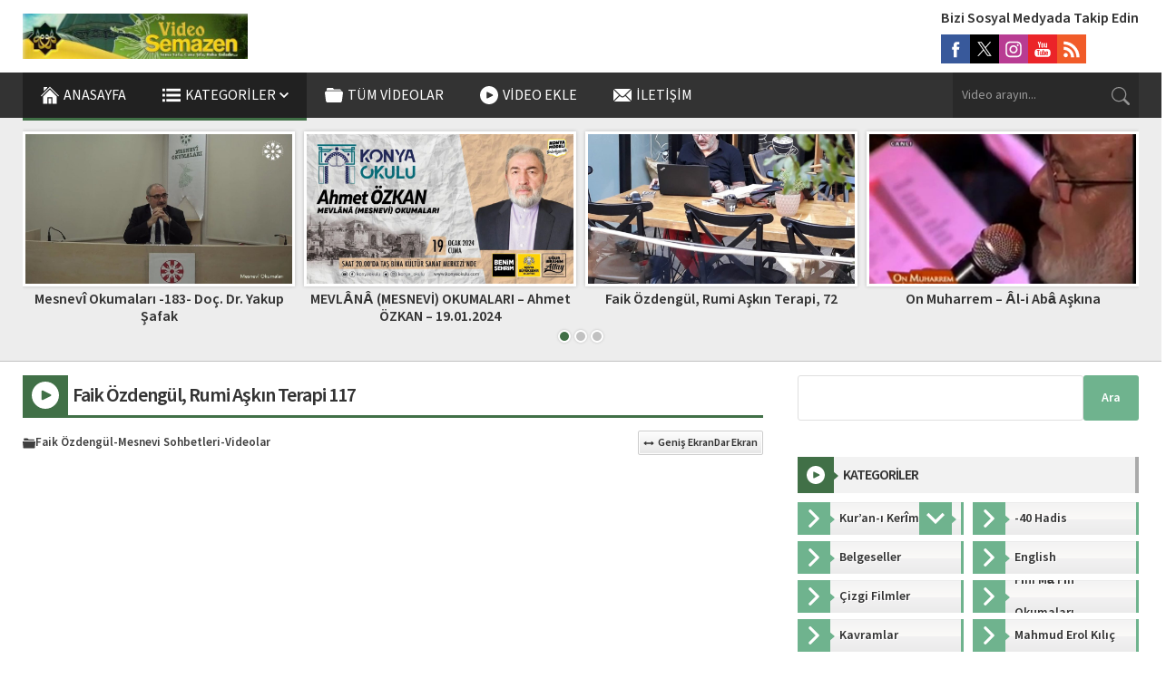

--- FILE ---
content_type: text/html; charset=UTF-8
request_url: https://video.semazen.net/faik-ozdengul-rumi-askin-terapi-117
body_size: 36474
content:
<!DOCTYPE html><html lang="tr"><head><link media="all" href="https://video.semazen.net/wp-content/cache/autoptimize/css/autoptimize_d6107594274e1d9c50c4426c161141bf.css" rel="stylesheet"><title>Faik Özdengül, Rumi Aşkın Terapi 117 &#8211; Semazen Video</title><meta name='robots' content='max-image-preview:large' /><link rel='dns-prefetch' href='//use.typekit.net' /><link rel="alternate" type="application/rss+xml" title="Semazen Video &raquo; akışı" href="https://video.semazen.net/feed" /><link rel="alternate" type="application/rss+xml" title="Semazen Video &raquo; yorum akışı" href="https://video.semazen.net/comments/feed" /><link rel="alternate" title="oEmbed (JSON)" type="application/json+oembed" href="https://video.semazen.net/wp-json/oembed/1.0/embed?url=https%3A%2F%2Fvideo.semazen.net%2Ffaik-ozdengul-rumi-askin-terapi-117" /><link rel="alternate" title="oEmbed (XML)" type="text/xml+oembed" href="https://video.semazen.net/wp-json/oembed/1.0/embed?url=https%3A%2F%2Fvideo.semazen.net%2Ffaik-ozdengul-rumi-askin-terapi-117&#038;format=xml" /><link rel='stylesheet' id='wpo_min-header-0-css' href='https://video.semazen.net/wp-content/cache/wpo-minify/1765529140/assets/wpo-minify-header-87e04163.min.css' media='all' /><link rel='stylesheet' id='safirmainfont-css' href='https://use.typekit.net/smn4czy.css' media='all' /><link rel="https://api.w.org/" href="https://video.semazen.net/wp-json/" /><link rel="alternate" title="JSON" type="application/json" href="https://video.semazen.net/wp-json/wp/v2/posts/35390" /><link rel="EditURI" type="application/rsd+xml" title="RSD" href="https://video.semazen.net/xmlrpc.php?rsd" /><meta name="generator" content="WordPress 6.9" /><link rel="canonical" href="https://video.semazen.net/faik-ozdengul-rumi-askin-terapi-117" /><link rel='shortlink' href='https://video.semazen.net/?p=35390' /><meta name="viewport" content="width=device-width, initial-scale=1, maximum-scale=1" /><meta charset="UTF-8" /><link rel="shortcut icon" href="https://video.semazen.net/wp-content/uploads/logom-e1598010235179.jpg"> <!--[if lt IE 9]><script src="https://video.semazen.net/wp-content/themes/safirvideo/scripts/html5shiv.js"></script><![endif]--><meta name="google-site-verification" content="zpZr-NZNz19ittPf-AVH5WxjjCf2Oc30rAeC5WCKRU4" /> <script async src="https://www.googletagmanager.com/gtag/js?id=G-Q910BHSX28"></script> <script>window.dataLayer = window.dataLayer || [];
  function gtag(){dataLayer.push(arguments);}
  gtag('js', new Date());

  gtag('config', 'G-Q910BHSX28');</script> </head><body class="wp-singular post-template-default single single-post postid-35390 single-format-standard wp-theme-safirvideo desktop stickyMenu stickySidebar" data-screensize="wide"> <svg version="1.1" xmlns="http://www.w3.org/2000/svg" xmlns:xlink="http://www.w3.org/1999/xlink" viewBox="0 0 32 32" style="display:none"><symbol id="themeicon-arrow-down" viewBox="0 0 256 256"><g><g><polygon points="225.813,48.907 128,146.72 30.187,48.907 0,79.093 128,207.093 256,79.093 "/></g></g></symbol><symbol id="themeicon-calendar" viewBox="0 0 15 15"><g clip-path="url(#clip0_34_198)"><path d="M13.125 0H1.875C1.37772 0 0.900806 0.197544 0.549175 0.549175C0.197544 0.900806 0 1.37772 0 1.875L0 13.125C0 13.6223 0.197544 14.0992 0.549175 14.4508C0.900806 14.8025 1.37772 15 1.875 15H13.125C13.6223 15 14.0992 14.8025 14.4508 14.4508C14.8025 14.0992 15 13.6223 15 13.125V1.875C15 1.37772 14.8025 0.900806 14.4508 0.549175C14.0992 0.197544 13.6223 0 13.125 0V0ZM0.9375 3.61594C0.9375 3.1725 1.3575 2.8125 1.875 2.8125H13.125C13.6425 2.8125 14.0625 3.1725 14.0625 3.61594V13.2591C14.0625 13.7025 13.6425 14.0625 13.125 14.0625H1.875C1.3575 14.0625 0.9375 13.7025 0.9375 13.2591V3.61594Z"/><path d="M6.09375 6.5625C6.34239 6.5625 6.58085 6.46373 6.75666 6.28791C6.93248 6.1121 7.03125 5.87364 7.03125 5.625C7.03125 5.37636 6.93248 5.1379 6.75666 4.96209C6.58085 4.78627 6.34239 4.6875 6.09375 4.6875C5.84511 4.6875 5.60665 4.78627 5.43084 4.96209C5.25502 5.1379 5.15625 5.37636 5.15625 5.625C5.15625 5.87364 5.25502 6.1121 5.43084 6.28791C5.60665 6.46373 5.84511 6.5625 6.09375 6.5625ZM8.90625 6.5625C9.15489 6.5625 9.39335 6.46373 9.56916 6.28791C9.74498 6.1121 9.84375 5.87364 9.84375 5.625C9.84375 5.37636 9.74498 5.1379 9.56916 4.96209C9.39335 4.78627 9.15489 4.6875 8.90625 4.6875C8.65761 4.6875 8.41915 4.78627 8.24334 4.96209C8.06752 5.1379 7.96875 5.37636 7.96875 5.625C7.96875 5.87364 8.06752 6.1121 8.24334 6.28791C8.41915 6.46373 8.65761 6.5625 8.90625 6.5625ZM11.7188 6.5625C11.9674 6.5625 12.2058 6.46373 12.3817 6.28791C12.5575 6.1121 12.6562 5.87364 12.6562 5.625C12.6562 5.37636 12.5575 5.1379 12.3817 4.96209C12.2058 4.78627 11.9674 4.6875 11.7188 4.6875C11.4701 4.6875 11.2317 4.78627 11.0558 4.96209C10.88 5.1379 10.7812 5.37636 10.7812 5.625C10.7812 5.87364 10.88 6.1121 11.0558 6.28791C11.2317 6.46373 11.4701 6.5625 11.7188 6.5625ZM3.28125 9.375C3.52989 9.375 3.76835 9.27623 3.94416 9.10041C4.11998 8.9246 4.21875 8.68614 4.21875 8.4375C4.21875 8.18886 4.11998 7.9504 3.94416 7.77459C3.76835 7.59877 3.52989 7.5 3.28125 7.5C3.03261 7.5 2.79415 7.59877 2.61834 7.77459C2.44252 7.9504 2.34375 8.18886 2.34375 8.4375C2.34375 8.68614 2.44252 8.9246 2.61834 9.10041C2.79415 9.27623 3.03261 9.375 3.28125 9.375ZM6.09375 9.375C6.34239 9.375 6.58085 9.27623 6.75666 9.10041C6.93248 8.9246 7.03125 8.68614 7.03125 8.4375C7.03125 8.18886 6.93248 7.9504 6.75666 7.77459C6.58085 7.59877 6.34239 7.5 6.09375 7.5C5.84511 7.5 5.60665 7.59877 5.43084 7.77459C5.25502 7.9504 5.15625 8.18886 5.15625 8.4375C5.15625 8.68614 5.25502 8.9246 5.43084 9.10041C5.60665 9.27623 5.84511 9.375 6.09375 9.375ZM8.90625 9.375C9.15489 9.375 9.39335 9.27623 9.56916 9.10041C9.74498 8.9246 9.84375 8.68614 9.84375 8.4375C9.84375 8.18886 9.74498 7.9504 9.56916 7.77459C9.39335 7.59877 9.15489 7.5 8.90625 7.5C8.65761 7.5 8.41915 7.59877 8.24334 7.77459C8.06752 7.9504 7.96875 8.18886 7.96875 8.4375C7.96875 8.68614 8.06752 8.9246 8.24334 9.10041C8.41915 9.27623 8.65761 9.375 8.90625 9.375ZM11.7188 9.375C11.9674 9.375 12.2058 9.27623 12.3817 9.10041C12.5575 8.9246 12.6562 8.68614 12.6562 8.4375C12.6562 8.18886 12.5575 7.9504 12.3817 7.77459C12.2058 7.59877 11.9674 7.5 11.7188 7.5C11.4701 7.5 11.2317 7.59877 11.0558 7.77459C10.88 7.9504 10.7812 8.18886 10.7812 8.4375C10.7812 8.68614 10.88 8.9246 11.0558 9.10041C11.2317 9.27623 11.4701 9.375 11.7188 9.375ZM3.28125 12.1875C3.52989 12.1875 3.76835 12.0887 3.94416 11.9129C4.11998 11.7371 4.21875 11.4986 4.21875 11.25C4.21875 11.0014 4.11998 10.7629 3.94416 10.5871C3.76835 10.4113 3.52989 10.3125 3.28125 10.3125C3.03261 10.3125 2.79415 10.4113 2.61834 10.5871C2.44252 10.7629 2.34375 11.0014 2.34375 11.25C2.34375 11.4986 2.44252 11.7371 2.61834 11.9129C2.79415 12.0887 3.03261 12.1875 3.28125 12.1875ZM6.09375 12.1875C6.34239 12.1875 6.58085 12.0887 6.75666 11.9129C6.93248 11.7371 7.03125 11.4986 7.03125 11.25C7.03125 11.0014 6.93248 10.7629 6.75666 10.5871C6.58085 10.4113 6.34239 10.3125 6.09375 10.3125C5.84511 10.3125 5.60665 10.4113 5.43084 10.5871C5.25502 10.7629 5.15625 11.0014 5.15625 11.25C5.15625 11.4986 5.25502 11.7371 5.43084 11.9129C5.60665 12.0887 5.84511 12.1875 6.09375 12.1875ZM8.90625 12.1875C9.15489 12.1875 9.39335 12.0887 9.56916 11.9129C9.74498 11.7371 9.84375 11.4986 9.84375 11.25C9.84375 11.0014 9.74498 10.7629 9.56916 10.5871C9.39335 10.4113 9.15489 10.3125 8.90625 10.3125C8.65761 10.3125 8.41915 10.4113 8.24334 10.5871C8.06752 10.7629 7.96875 11.0014 7.96875 11.25C7.96875 11.4986 8.06752 11.7371 8.24334 11.9129C8.41915 12.0887 8.65761 12.1875 8.90625 12.1875Z"/></g></symbol><symbol id="themeicon-captcha" viewBox="0 0 512 512"><path d="m444 0c38 0 68 30 68 68l0 376c0 38-30 68-68 68l-376 0c-38 0-68-30-68-68l0-376c0-38 30-68 68-68z m-303 227c3-27 5-46 5-57 0-1 0-3 0-4-3-1-5-1-8-1-7 0-13 3-17 11-2 3-4 8-6 14-3 7-5 12-6 14-2 4-8 10-17 19-9 7-14 15-15 21 0 2 0 4 0 5 0 5 2 8 6 8 3 0 6-1 9-3l19-9c-1 6-1 19-2 39 0 1 0 2 0 5 0 4 0 6 0 8-1 13-1 21-1 24 0 3 1 6 1 9 1 11 5 17 11 17 2 0 5 0 7-2 6-2 9-9 9-21l0-1c0-3 0-12 0-26-1-6-1-9-1-11 0-13 2-33 6-59z m154 103c0-2 1-5 1-7 0-1-1-3-1-4-1-4-5-5-10-5-1-1-3-1-6-1-3 0-7 0-12 1-8 1-14 2-17 2l0 0c-11-1-25-2-42-4 3-4 15-16 36-33 17-14 27-28 33-41 2-6 3-12 3-18 0-6-1-12-5-18-6-12-17-18-32-18l-2 0c-14 0-28 5-42 14-14 10-22 23-25 38-1 0-1 1-1 2 0 2 1 4 2 5 2 2 5 3 8 4 0 0 1 0 2 0 2 0 4-1 6-1 3-1 5-3 6-5 8-15 17-24 27-27 4-1 8-2 11-2 4 0 8 1 11 4 2 2 3 5 3 8l0 1c0 3-2 7-5 11-17 24-42 47-74 70-9 5-13 11-13 17 0 2 1 3 1 5 2 7 9 12 21 13 19 3 37 4 54 4 10 0 19-1 28-1 9-1 16-2 19-3 9-2 14-6 15-11z m140-17c0-2 0-4 0-7 0-8-4-17-12-26-8-9-18-16-29-20 2-2 4-4 8-8 4-3 7-6 8-7 7-7 11-13 13-21 1-4 2-8 2-12 0-5-2-10-4-13-5-7-13-10-25-10l-1 0c-10 0-22 2-36 7-19 7-28 15-28 24l0 0c0 7 3 10 9 10l0 0c4 0 10-1 19-5 13-5 20-8 21-8 4-2 7-2 9-2 2 0 4 0 5 1 1 1 2 4 2 6l0 1c-3 4-5 7-5 8-4 5-9 9-16 13-12 6-18 9-19 10-7 4-10 8-10 12 0 3 2 6 6 9 5 3 13 6 27 10 8 3 16 8 22 14 2 3 3 6 3 8 0 1 0 1 0 2-1 3-4 6-10 8-4 1-8 2-13 2-6 0-13-2-21-4-12-4-22-10-31-17-7-5-10-8-11-8-4-2-7-3-9-3-2 0-4 0-5 1-4 4-6 7-7 9 0 1 0 2 0 2 0 3 1 6 3 10 6 11 17 20 34 27 15 6 29 9 43 9l1 0c13 0 24-3 34-7 13-6 20-14 23-25z"></path></symbol><symbol id="themeicon-clock" viewBox="0 0 512 512"><path d="m272 249l81 81c7 7 7 17 0 23-3 4-7 5-11 5-4 0-9-1-12-5l-86-85c-3-3-4-8-4-12l0-139c0-9 7-16 16-16 9 0 16 7 16 16z m240 7c0 0 0 0 0 0 0 141-115 256-256 256-141 0-256-115-256-256 0-141 115-256 256-256 141 0 256 115 256 256 0 0 0 0 0 0z m-240 223c110-8 199-97 207-207l-26 0c-9 0-16-7-16-16 0-9 7-16 16-16l26 0c-8-110-97-199-207-207l0 26c0 9-7 16-16 16-9 0-16-7-16-16l0-26c-110 8-199 97-207 207l26 0c9 0 16 7 16 16 0 9-7 16-16 16l-26 0c8 110 97 199 207 207l0-26c0-9 7-16 16-16 9 0 16 7 16 16z"></path></symbol><symbol id="themeicon-close" viewBox="0 0 492 492"><g><g><path d="M300.188,246L484.14,62.04c5.06-5.064,7.852-11.82,7.86-19.024c0-7.208-2.792-13.972-7.86-19.028L468.02,7.872 c-5.068-5.076-11.824-7.856-19.036-7.856c-7.2,0-13.956,2.78-19.024,7.856L246.008,191.82L62.048,7.872 c-5.06-5.076-11.82-7.856-19.028-7.856c-7.2,0-13.96,2.78-19.02,7.856L7.872,23.988c-10.496,10.496-10.496,27.568,0,38.052 L191.828,246L7.872,429.952c-5.064,5.072-7.852,11.828-7.852,19.032c0,7.204,2.788,13.96,7.852,19.028l16.124,16.116 c5.06,5.072,11.824,7.856,19.02,7.856c7.208,0,13.968-2.784,19.028-7.856l183.96-183.952l183.952,183.952 c5.068,5.072,11.824,7.856,19.024,7.856h0.008c7.204,0,13.96-2.784,19.028-7.856l16.12-16.116 c5.06-5.064,7.852-11.824,7.852-19.028c0-7.204-2.792-13.96-7.852-19.028L300.188,246z"/></g></g></symbol><symbol id="themeicon-comment" viewBox="0 0 15 15"><path d="M4.6875 7.5C4.6875 7.74864 4.58873 7.9871 4.41291 8.16291C4.2371 8.33873 3.99864 8.4375 3.75 8.4375C3.50136 8.4375 3.2629 8.33873 3.08709 8.16291C2.91127 7.9871 2.8125 7.74864 2.8125 7.5C2.8125 7.25136 2.91127 7.0129 3.08709 6.83709C3.2629 6.66127 3.50136 6.5625 3.75 6.5625C3.99864 6.5625 4.2371 6.66127 4.41291 6.83709C4.58873 7.0129 4.6875 7.25136 4.6875 7.5ZM8.4375 7.5C8.4375 7.74864 8.33873 7.9871 8.16291 8.16291C7.9871 8.33873 7.74864 8.4375 7.5 8.4375C7.25136 8.4375 7.0129 8.33873 6.83709 8.16291C6.66127 7.9871 6.5625 7.74864 6.5625 7.5C6.5625 7.25136 6.66127 7.0129 6.83709 6.83709C7.0129 6.66127 7.25136 6.5625 7.5 6.5625C7.74864 6.5625 7.9871 6.66127 8.16291 6.83709C8.33873 7.0129 8.4375 7.25136 8.4375 7.5ZM11.25 8.4375C11.4986 8.4375 11.7371 8.33873 11.9129 8.16291C12.0887 7.9871 12.1875 7.74864 12.1875 7.5C12.1875 7.25136 12.0887 7.0129 11.9129 6.83709C11.7371 6.66127 11.4986 6.5625 11.25 6.5625C11.0014 6.5625 10.7629 6.66127 10.5871 6.83709C10.4113 7.0129 10.3125 7.25136 10.3125 7.5C10.3125 7.74864 10.4113 7.9871 10.5871 8.16291C10.7629 8.33873 11.0014 8.4375 11.25 8.4375Z"/><path d="M2.02969 14.8153L2.04844 14.8116C3.76406 14.4712 4.81219 14.0222 5.29969 13.7756C6.01743 13.9671 6.75717 14.0635 7.5 14.0625C11.6419 14.0625 15 11.1244 15 7.5C15 3.87563 11.6419 0.9375 7.5 0.9375C3.35812 0.9375 0 3.87563 0 7.5C0 9.15 0.696563 10.6594 1.84688 11.8125C1.7664 12.5532 1.60158 13.2823 1.35563 13.9856L1.35281 13.9959C1.28292 14.1974 1.20663 14.3965 1.12406 14.5931C1.05 14.7675 1.19344 14.9625 1.38 14.9325C1.59718 14.897 1.81377 14.8579 2.02969 14.8153ZM2.77969 11.9016C2.79282 11.7643 2.77552 11.6258 2.72901 11.496C2.6825 11.3663 2.60793 11.2483 2.51062 11.1506C1.51688 10.1531 0.9375 8.87625 0.9375 7.5C0.9375 4.5075 3.75375 1.875 7.5 1.875C11.2463 1.875 14.0625 4.5075 14.0625 7.5C14.0625 10.4934 11.2463 13.125 7.5 13.125C6.83916 13.126 6.18104 13.0402 5.5425 12.87C5.31935 12.8102 5.08199 12.8349 4.87594 12.9394C4.51313 13.1231 3.71344 13.4738 2.40656 13.7766C2.58888 13.1645 2.7138 12.5368 2.77969 11.9016Z"/></symbol><symbol id="themeicon-edit" viewBox="0 0 512 512"><g xmlns="http://www.w3.org/2000/svg"><path d="M190.645 434.592L77.442 321.452l225.3-225.428 113.204 113.14zM502.625 77.251L434.749 9.375C428.539 3.164 420.413.041 412.283 0h-.338c-8.131.041-16.246 3.164-22.441 9.375l-45.312 45.251 113.183 113.121 45.251-45.251a31.88 31.88 0 009.375-22.456v-.338a31.879 31.879 0 00-9.376-22.451zM0 512l147.072-33.951L33.889 364.928z"/></g></symbol><symbol id="themeicon-email" viewBox="0 0 512 512"><g><g><path d="M507.49,101.721L352.211,256L507.49,410.279c2.807-5.867,4.51-12.353,4.51-19.279V121 C512,114.073,510.297,107.588,507.49,101.721z"/></g></g><g><g><path d="M467,76H45c-6.927,0-13.412,1.703-19.279,4.51l198.463,197.463c17.548,17.548,46.084,17.548,63.632,0L486.279,80.51 C480.412,77.703,473.927,76,467,76z"/></g></g><g><g><path d="M4.51,101.721C1.703,107.588,0,114.073,0,121v270c0,6.927,1.703,13.413,4.51,19.279L159.789,256L4.51,101.721z"/></g></g><g><g><path d="M331,277.211l-21.973,21.973c-29.239,29.239-76.816,29.239-106.055,0L181,277.211L25.721,431.49 C31.588,434.297,38.073,436,45,436h422c6.927,0,13.412-1.703,19.279-4.51L331,277.211z"/></g></g></symbol><symbol id="themeicon-facebook" viewBox="0 0 56.693 56.693"><path d="M40.43,21.739h-7.645v-5.014c0-1.883,1.248-2.322,2.127-2.322c0.877,0,5.395,0,5.395,0V6.125l-7.43-0.029 c-8.248,0-10.125,6.174-10.125,10.125v5.518h-4.77v8.53h4.77c0,10.947,0,24.137,0,24.137h10.033c0,0,0-13.32,0-24.137h6.77 L40.43,21.739z"/></symbol><symbol id="themeicon-folder" viewBox="0 0 512 512"><path d="m488 179c11 0 18 2 21 6c3 4 4 11 3 19c0 0-22 231-22 231c0 8-2 15-6 19c-3 5-10 7-21 7c0 0-413 0-413 0c-18 0-27-9-28-26c0 0-22-231-22-231c-1-8 0-15 3-19c3-4 10-6 21-6c0 0 464 0 464 0m-17-56c0 0 5 20 5 20c0 0-433 0-433 0c0 0 7-67 7-67c2-7 5-13 10-18c6-4 12-7 19-7c0 0 84 0 84 0c18 0 32 6 44 18c0 0 15 15 15 15c11 12 26 18 44 18c0 0 174 0 174 0c7 0 14 2 20 7c6 4 10 8 11 14"></path></symbol><symbol id="themeicon-fullscreen" viewBox="0 0 512 512"><g><g><g><path d="M128,32V0H16C7.163,0,0,7.163,0,16v112h32V54.56L180.64,203.2l22.56-22.56L54.56,32H128z"/><path d="M496,0H384v32h73.44L308.8,180.64l22.56,22.56L480,54.56V128h32V16C512,7.163,504.837,0,496,0z"/><path d="M480,457.44L331.36,308.8l-22.56,22.56L457.44,480H384v32h112c8.837,0,16-7.163,16-16V384h-32V457.44z"/><path d="M180.64,308.64L32,457.44V384H0v112c0,8.837,7.163,16,16,16h112v-32H54.56L203.2,331.36L180.64,308.64z"/></g></g></g></symbol><symbol id="themeicon-hit" viewBox="0 0 512 512"><g><path d="m120.375 391.625v-346.5c0-8.284-6.716-15-15-15h-60.25c-8.284 0-15 6.716-15 15v346.5z"/><path d="m361.375 391.625v-286.25c0-8.284-6.716-15-15-15h-60.25c-8.284 0-15 6.716-15 15v286.25z"/><path d="m240.875 391.625v-226c0-8.284-6.716-15-15-15h-60.25c-8.284 0-15 6.716-15 15v226z"/><path d="m481.875 391.625v-165.75c0-8.284-6.716-15-15-15h-60.25c-8.284 0-15 6.716-15 15v165.75z"/><path d="m0 421.625v45.25c0 8.284 6.716 15 15 15h482c8.284 0 15-6.716 15-15v-45.25z"/></g></symbol><symbol id="themeicon-identity" viewBox="0 0 512 512"><path d="m443 52l-116 0c-10-30-38-52-72-52-33 0-61 22-71 52l-115 0c-24 0-44 20-44 44l0 372c0 24 20 44 44 44l374 0c24 0 44-20 44-44l0-372c0-24-20-44-44-44z m-188-3c15 0 27 12 27 26 0 14-12 26-27 26-14 0-26-12-26-26 0-14 12-26 26-26z m131 377c0 8-7 14-15 14l-230 0c-8 0-15-6-15-14l0-7c0-18 9-35 23-46 29-21 57-35 63-38 1 0 1-1 1-2l0-25c-4-7-6-14-7-20-3-1-7-5-11-19-5-19 1-22 5-21-1-3-1-6-2-8-1-9-2-18 0-26 3-11 9-19 15-26 4-4 9-8 14-11 4-3 8-6 13-7 4-1 8-2 12-3 14-1 24 3 31 7 11 6 15 14 15 14 0 0 24 2 16 52-1 2-1 5-2 8 5-1 11 2 5 21-4 14-8 18-10 19-1 6-4 13-8 20l0 25c0 1 1 2 2 2 6 3 33 17 62 38 15 11 23 28 23 46l0 7z"></path></symbol><symbol id="themeicon-info" viewBox="0 0 45.9999 45.9999"><path d="M39.264 6.736c-8.982-8.981-23.545-8.982-32.528 0-8.982 8.982-8.981 23.545 0 32.528 8.982 8.98 23.545 8.981 32.528 0 8.981-8.983 8.98-23.545 0-32.528zM25.999 33a3 3 0 11-6 0V21a3 3 0 116 0v12zm-3.053-17.128c-1.728 0-2.88-1.224-2.844-2.735-.036-1.584 1.116-2.771 2.879-2.771 1.764 0 2.88 1.188 2.917 2.771-.001 1.511-1.152 2.735-2.952 2.735z"></path></symbol><symbol id="themeicon-instagram" viewBox="0 0 56.7 56.7"><g><path d="M28.2,16.7c-7,0-12.8,5.7-12.8,12.8s5.7,12.8,12.8,12.8S41,36.5,41,29.5S35.2,16.7,28.2,16.7z M28.2,37.7 c-4.5,0-8.2-3.7-8.2-8.2s3.7-8.2,8.2-8.2s8.2,3.7,8.2,8.2S32.7,37.7,28.2,37.7z"/><circle cx="41.5" cy="16.4" r="2.9"/><path d="M49,8.9c-2.6-2.7-6.3-4.1-10.5-4.1H17.9c-8.7,0-14.5,5.8-14.5,14.5v20.5c0,4.3,1.4,8,4.2,10.7c2.7,2.6,6.3,3.9,10.4,3.9 h20.4c4.3,0,7.9-1.4,10.5-3.9c2.7-2.6,4.1-6.3,4.1-10.6V19.3C53,15.1,51.6,11.5,49,8.9z M48.6,39.9c0,3.1-1.1,5.6-2.9,7.3 s-4.3,2.6-7.3,2.6H18c-3,0-5.5-0.9-7.3-2.6C8.9,45.4,8,42.9,8,39.8V19.3c0-3,0.9-5.5,2.7-7.3c1.7-1.7,4.3-2.6,7.3-2.6h20.6 c3,0,5.5,0.9,7.3,2.7c1.7,1.8,2.7,4.3,2.7,7.2V39.9L48.6,39.9z"/></g></symbol><symbol id="themeicon-left" viewBox="0 0 240.823 240.823"><g><path d="M57.633,129.007L165.93,237.268c4.752,4.74,12.451,4.74,17.215,0c4.752-4.74,4.752-12.439,0-17.179 l-99.707-99.671l99.695-99.671c4.752-4.74,4.752-12.439,0-17.191c-4.752-4.74-12.463-4.74-17.215,0L57.621,111.816 C52.942,116.507,52.942,124.327,57.633,129.007z"/></g></symbol><symbol id="themeicon-like" viewBox="0 0 16 14"><path d="M15.182 5.14726C14.8694 4.787 14.483 4.49812 14.049 4.30017C13.6151 4.10222 13.1436 3.99983 12.6667 3.99993H10.0073L10.2313 2.63926C10.3106 2.1601 10.215 1.66842 9.9619 1.25389C9.70884 0.839356 9.31521 0.529602 8.85279 0.381121C8.39038 0.23264 7.89 0.255327 7.44291 0.445043C6.99583 0.634759 6.63184 0.978864 6.41733 1.41459L5.14133 3.99993H3.33333C2.4496 4.00099 1.60237 4.35252 0.977479 4.97741C0.352588 5.6023 0.00105857 6.44953 0 7.33327L0 10.6666C0.00105857 11.5503 0.352588 12.3976 0.977479 13.0225C1.60237 13.6474 2.4496 13.9989 3.33333 13.9999H12.2C13.0023 13.9967 13.7768 13.7055 14.3825 13.1794C14.9883 12.6533 15.385 11.9272 15.5007 11.1333L15.9707 7.79993C16.0368 7.32709 16.0007 6.84554 15.8646 6.38788C15.7286 5.93023 15.4958 5.50714 15.182 5.14726ZM1.33333 10.6666V7.33327C1.33333 6.80283 1.54405 6.29412 1.91912 5.91905C2.29419 5.54398 2.8029 5.33326 3.33333 5.33326H4.66666V12.6666H3.33333C2.8029 12.6666 2.29419 12.4559 1.91912 12.0808C1.54405 11.7057 1.33333 11.197 1.33333 10.6666ZM14.6473 7.6126L14.1767 10.9459C14.1078 11.4219 13.8705 11.8574 13.5077 12.1732C13.145 12.489 12.6809 12.664 12.2 12.6666H6V5.15593C6.06282 5.10119 6.11483 5.03516 6.15333 4.96126L7.61266 2.00459C7.66739 1.90588 7.74476 1.82156 7.83841 1.75857C7.93207 1.69557 8.03934 1.6557 8.1514 1.64223C8.26346 1.62876 8.37712 1.64208 8.48304 1.68108C8.58895 1.72008 8.6841 1.78366 8.76066 1.86659C8.82616 1.94276 8.87404 2.03244 8.90089 2.12924C8.92774 2.22604 8.9329 2.32757 8.916 2.42659L8.564 4.55993C8.54854 4.65525 8.55399 4.75279 8.57994 4.8458C8.6059 4.93881 8.65175 5.02507 8.71433 5.09862C8.77691 5.17216 8.85471 5.23123 8.94237 5.27175C9.03002 5.31226 9.12543 5.33325 9.222 5.33326H12.6667C12.9529 5.33322 13.2359 5.39464 13.4964 5.51336C13.7568 5.63208 13.9888 5.80534 14.1766 6.02142C14.3644 6.2375 14.5036 6.49138 14.5848 6.76589C14.666 7.04039 14.6873 7.32914 14.6473 7.6126Z"/></symbol><symbol id="themeicon-link" viewBox="0 0 511.997 511.997"><path d="M212.26 390.24l-60.331 60.331c-25.012 25.012-65.517 25.012-90.508.005-24.996-24.996-24.996-65.505-.005-90.496l120.683-120.683c24.991-24.992 65.5-24.992 90.491 0 8.331 8.331 21.839 8.331 30.17 0 8.331-8.331 8.331-21.839 0-30.17-41.654-41.654-109.177-41.654-150.831 0L31.247 329.909c-41.654 41.654-41.654 109.177 0 150.831 41.649 41.676 109.177 41.676 150.853 0l60.331-60.331c8.331-8.331 8.331-21.839 0-30.17s-21.84-8.33-30.171.001z"/><path d="M480.751 31.24c-41.654-41.654-109.199-41.654-150.853 0l-72.384 72.384c-8.331 8.331-8.331 21.839 0 30.17 8.331 8.331 21.839 8.331 30.17 0l72.384-72.384c24.991-24.992 65.521-24.992 90.513 0 24.991 24.991 24.991 65.5 0 90.491L317.845 284.638c-24.992 24.992-65.5 24.992-90.491 0-8.331-8.331-21.839-8.331-30.17 0s-8.331 21.839 0 30.17c41.654 41.654 109.177 41.654 150.831 0l132.736-132.736c41.654-41.654 41.654-109.178 0-150.832z"/></symbol><symbol id="themeicon-linkedin" viewBox="0 0 512 512"><path d="m136 179l0 283l-94 0l0-283z m6-88c0 14-4 26-14 35c-10 9-23 14-39 14l0 0c-16 0-29-5-38-14c-10-9-14-21-14-35c0-14 4-26 14-35c10-9 23-14 39-14c16 0 28 5 38 14c9 9 14 21 14 35z m333 208l0 163l-94 0l0-152c0-20-3-35-11-47c-8-11-20-17-36-17c-12 0-22 4-30 10c-9 7-15 15-19 25c-2 5-3 13-3 23l0 158l-94 0c1-76 1-138 1-185c0-47 0-76 0-85l-1-13l94 0l0 41l0 0c4-6 7-12 11-16c4-5 10-10 17-15c6-5 15-10 24-13c10-3 21-4 33-4c33 0 59 11 79 32c20 22 29 54 29 95z"></path></symbol><symbol id="themeicon-list" viewBox="0 0 18 12"><g stroke="none" stroke-width="1"><g transform="translate(-87.000000, -342.000000)"><g transform="translate(87.000000, 342.000000)"><path d="M0,12 L18,12 L18,10 L0,10 L0,12 L0,12 Z M0,7 L18,7 L18,5 L0,5 L0,7 L0,7 Z M0,0 L0,2 L18,2 L18,0 L0,0 L0,0 Z" /></g></g></g></symbol><symbol id="themeicon-logout" viewBox="0 0 512 512"><g><path d="m363.335 488a24 24 0 0 1 -24 24h-226.253a80.09 80.09 0 0 1 -80-80v-352a80.09 80.09 0 0 1 80-80h226.253a24 24 0 0 1 0 48h-226.253a32.035 32.035 0 0 0 -32 32v352a32.034 32.034 0 0 0 32 32h226.253a24 24 0 0 1 24 24zm108.553-248.97-114.051-114.052a24 24 0 1 0 -33.937 33.941l73.077 73.081h-188.936a24 24 0 1 0 0 48h188.935l-73.08 73.08a24 24 0 1 0 33.941 33.941l114.051-114.05a24 24 0 0 0 0-33.941z"></path></g></symbol><symbol id="themeicon-menu" viewBox="0 0 18 12"><g stroke="none" stroke-width="1"><g transform="translate(-87.000000, -342.000000)"><g transform="translate(87.000000, 342.000000)"><path d="M0,12 L18,12 L18,10 L0,10 L0,12 L0,12 Z M0,7 L18,7 L18,5 L0,5 L0,7 L0,7 Z M0,0 L0,2 L18,2 L18,0 L0,0 L0,0 Z" /></g></g></g></symbol><symbol id="themeicon-password" viewBox="0 0 512 512"><path d="m391 229l-223 0 0-101c0-48 40-88 88-88 48 0 88 40 88 88l0 40c0 12 9 21 20 21 11 0 20-9 20-21l0-40c0-71-57-128-128-128-71 0-128 57-128 128l0 101-7 0c-18 0-33 15-33 34l0 215c0 19 15 34 33 34l270 0c18 0 33-15 33-34l0-215c0-19-15-34-33-34z m-175 115c0-23 18-41 40-41 22 0 40 18 40 41 0 15-8 28-20 35l0 59-40 0 0-59c-12-7-20-20-20-35z"></path></symbol><symbol id="themeicon-photo" viewBox="0 0 512 512"><path d="m500 64c-9-9-19-13-31-13l-426 0c-12 0-22 4-30 13-9 8-13 18-13 30l0 324c0 12 4 22 13 30 8 9 18 13 30 13l426 0c12 0 22-4 31-13 8-8 12-18 12-30l0-324c0-12-4-22-12-30z m-22 354c0 3-1 5-3 6-1 2-3 3-6 3l-426 0c-3 0-5-1-6-3-2-1-3-3-3-6l0-324c0-2 1-4 3-6 1-2 3-3 6-3l426 0c3 0 5 1 6 3 2 2 3 4 3 6z m-358-196c14 0 26-5 36-15 10-10 15-22 15-36 0-15-5-27-15-37-10-10-22-14-36-14-15 0-27 4-37 14-10 10-15 22-15 37 0 14 5 26 15 36 10 10 22 15 37 15z m76 77l-42-43-86 85 0 52 376 0 0-120-111-111z"></path></symbol><symbol id="themeicon-pinterest" viewBox="0 0 56.693 56.693"><path d="M30.374,4.622c-13.586,0-20.437,9.74-20.437,17.864c0,4.918,1.862,9.293,5.855,10.922c0.655,0.27,1.242,0.01,1.432-0.715 c0.132-0.5,0.445-1.766,0.584-2.295c0.191-0.717,0.117-0.967-0.412-1.594c-1.151-1.357-1.888-3.115-1.888-5.607 c0-7.226,5.407-13.695,14.079-13.695c7.679,0,11.898,4.692,11.898,10.957c0,8.246-3.649,15.205-9.065,15.205 c-2.992,0-5.23-2.473-4.514-5.508c0.859-3.623,2.524-7.531,2.524-10.148c0-2.34-1.257-4.292-3.856-4.292 c-3.058,0-5.515,3.164-5.515,7.401c0,2.699,0.912,4.525,0.912,4.525s-3.129,13.26-3.678,15.582 c-1.092,4.625-0.164,10.293-0.085,10.865c0.046,0.34,0.482,0.422,0.68,0.166c0.281-0.369,3.925-4.865,5.162-9.359 c0.351-1.271,2.011-7.859,2.011-7.859c0.994,1.896,3.898,3.562,6.986,3.562c9.191,0,15.428-8.379,15.428-19.595 C48.476,12.521,41.292,4.622,30.374,4.622z"/></symbol><symbol id="themeicon-plus" viewBox="0 0 512 512"><g><path xmlns="http://www.w3.org/2000/svg" d="m256 0c-141.164062 0-256 114.835938-256 256s114.835938 256 256 256 256-114.835938 256-256-114.835938-256-256-256zm112 277.332031h-90.667969v90.667969c0 11.777344-9.554687 21.332031-21.332031 21.332031s-21.332031-9.554687-21.332031-21.332031v-90.667969h-90.667969c-11.777344 0-21.332031-9.554687-21.332031-21.332031s9.554687-21.332031 21.332031-21.332031h90.667969v-90.667969c0-11.777344 9.554687-21.332031 21.332031-21.332031s21.332031 9.554687 21.332031 21.332031v90.667969h90.667969c11.777344 0 21.332031 9.554687 21.332031 21.332031s-9.554687 21.332031-21.332031 21.332031zm0 0"></path></g></symbol><symbol id="themeicon-reply1" viewBox="0 0 511.996 511.996"><g transform="matrix(1,0,0,-1,0,511.99595642089844)"><g xmlns="http://www.w3.org/2000/svg"><g><path d="M410.716,220.103l-160-144c-4.704-4.224-11.456-5.312-17.248-2.72c-5.76,2.592-9.472,8.32-9.472,14.624v80.448 c-114.752,6.432-202.432,81.952-215.68,188.064l-8.192,65.472c-0.928,7.456,3.424,14.56,10.528,17.056 c1.76,0.64,3.552,0.96,5.344,0.96c5.376,0,10.592-2.752,13.568-7.52l16.096-25.792c31.936-51.072,95.84-110.688,170.88-110.688 h7.456v80c0,6.304,3.712,12.032,9.472,14.624c5.792,2.496,12.512,1.536,17.216-2.72l160-144c3.36-3.04,5.312-7.36,5.312-11.904 S414.044,223.143,410.716,220.103z" fill="#000000" data-original="#000000" style="" class=""/></g></g><g xmlns="http://www.w3.org/2000/svg"><g><path d="M506.716,220.103l-160-144c-6.56-5.888-16.672-5.344-22.624,1.184c-5.92,6.592-5.376,16.704,1.184,22.624l146.816,132.096 L325.276,364.103c-6.56,5.952-7.104,16.032-1.184,22.624c3.2,3.488,7.52,5.28,11.904,5.28c3.808,0,7.648-1.344,10.72-4.096 l160-144c3.328-3.04,5.28-7.36,5.28-11.904S510.044,223.143,506.716,220.103z" fill="#000000" data-original="#000000" style="" class=""/></g></g><g xmlns="http://www.w3.org/2000/svg"></g><g xmlns="http://www.w3.org/2000/svg"></g><g xmlns="http://www.w3.org/2000/svg"></g><g xmlns="http://www.w3.org/2000/svg"></g><g xmlns="http://www.w3.org/2000/svg"></g><g xmlns="http://www.w3.org/2000/svg"></g><g xmlns="http://www.w3.org/2000/svg"></g><g xmlns="http://www.w3.org/2000/svg"></g><g xmlns="http://www.w3.org/2000/svg"></g><g xmlns="http://www.w3.org/2000/svg"></g><g xmlns="http://www.w3.org/2000/svg"></g><g xmlns="http://www.w3.org/2000/svg"></g><g xmlns="http://www.w3.org/2000/svg"></g><g xmlns="http://www.w3.org/2000/svg"></g><g xmlns="http://www.w3.org/2000/svg"></g></g></symbol><symbol id="themeicon-reply2" viewBox="0 0 511.63 511.631"><g><path d="M496.5,233.842c-30.841-76.706-114.112-115.06-249.823-115.06h-63.953V45.693c0-4.952-1.809-9.235-5.424-12.85 c-3.617-3.617-7.896-5.426-12.847-5.426c-4.952,0-9.235,1.809-12.85,5.426L5.424,179.021C1.809,182.641,0,186.922,0,191.871 c0,4.948,1.809,9.229,5.424,12.847L151.604,350.9c3.619,3.613,7.902,5.428,12.85,5.428c4.947,0,9.229-1.814,12.847-5.428 c3.616-3.614,5.424-7.898,5.424-12.848v-73.094h63.953c18.649,0,35.349,0.568,50.099,1.708c14.749,1.143,29.413,3.189,43.968,6.143 c14.564,2.95,27.224,6.991,37.979,12.135c10.753,5.144,20.794,11.756,30.122,19.842c9.329,8.094,16.943,17.7,22.847,28.839 c5.896,11.136,10.513,24.311,13.846,39.539c3.326,15.229,4.997,32.456,4.997,51.675c0,10.466-0.479,22.176-1.428,35.118 c0,1.137-0.236,3.375-0.715,6.708c-0.473,3.333-0.712,5.852-0.712,7.562c0,2.851,0.808,5.232,2.423,7.136 c1.622,1.902,3.86,2.851,6.714,2.851c3.046,0,5.708-1.615,7.994-4.853c1.328-1.711,2.561-3.806,3.71-6.283 c1.143-2.471,2.43-5.325,3.854-8.562c1.431-3.237,2.43-5.513,2.998-6.848c24.17-54.238,36.258-97.158,36.258-128.756 C511.63,291.039,506.589,259.344,496.5,233.842z"/></g></symbol><symbol id="themeicon-right" viewBox="0 0 240.823 240.823"><g><path d="M183.189,111.816L74.892,3.555c-4.752-4.74-12.451-4.74-17.215,0c-4.752,4.74-4.752,12.439,0,17.179 l99.707,99.671l-99.695,99.671c-4.752,4.74-4.752,12.439,0,17.191c4.752,4.74,12.463,4.74,17.215,0l108.297-108.261 C187.881,124.315,187.881,116.495,183.189,111.816z"/></g></symbol><symbol id="themeicon-rss" viewBox="0 0 56.693 56.693"><path d="M3.428,31.085c6.19,0,12.009,2.418,16.382,6.816c4.381,4.398,6.793,10.256,6.793,16.492h9.539 c0-18.113-14.676-32.848-32.714-32.848V31.085z M3.443,14.174c22.061,0,40.01,18.047,40.01,40.231h9.539 c0-27.445-22.229-49.77-49.549-49.77V14.174z M16.634,47.741c0,3.648-2.959,6.607-6.607,6.607S3.42,51.39,3.42,47.741 c0-3.65,2.958-6.607,6.606-6.607S16.634,44.091,16.634,47.741z"/></symbol><symbol id="themeicon-search" viewBox="0 0 20 20"><g clip-path="url(#clip0_1_175)"><path d="M14.6777 12.9296C15.8881 11.278 16.4302 9.23025 16.1956 7.19607C15.961 5.1619 14.967 3.29131 13.4124 1.95855C11.8579 0.625789 9.85741 -0.0708582 7.81127 0.00798323C5.76513 0.0868247 3.82421 0.93534 2.37681 2.38377C0.929415 3.8322 0.082289 5.77373 0.00491171 7.81993C-0.0724656 9.86613 0.625612 11.8661 1.95949 13.4197C3.29336 14.9733 5.16466 15.966 7.199 16.1991C9.23334 16.4323 11.2807 15.8887 12.9315 14.6771H12.9302C12.9677 14.7271 13.0077 14.7746 13.0527 14.8209L17.8652 19.6334C18.0996 19.8679 18.4176 19.9998 18.7492 19.9999C19.0807 20 19.3988 19.8684 19.6334 19.634C19.8679 19.3996 19.9997 19.0817 19.9999 18.7501C20 18.4185 19.8684 18.1004 19.634 17.8659L14.8215 13.0534C14.7768 13.0082 14.7287 12.9664 14.6777 12.9284V12.9296ZM15.0002 8.12464C15.0002 9.02748 14.8224 9.92147 14.4769 10.7556C14.1314 11.5897 13.625 12.3476 12.9866 12.986C12.3482 13.6244 11.5903 14.1308 10.7562 14.4763C9.92206 14.8218 9.02806 14.9996 8.12523 14.9996C7.22239 14.9996 6.32839 14.8218 5.49428 14.4763C4.66016 14.1308 3.90227 13.6244 3.26387 12.986C2.62546 12.3476 2.11906 11.5897 1.77355 10.7556C1.42805 9.92147 1.25023 9.02748 1.25023 8.12464C1.25023 6.30127 1.97455 4.55259 3.26387 3.26328C4.55318 1.97397 6.30186 1.24964 8.12523 1.24964C9.94859 1.24964 11.6973 1.97397 12.9866 3.26328C14.2759 4.55259 15.0002 6.30127 15.0002 8.12464Z"/></g><defs><clipPath ><rect width="20" height="20"/></clipPath></defs></symbol><symbol id="themeicon-star" viewBox="0 0 512.002 512.002"><g><g><path d="M511.267,197.258c-1.764-5.431-6.457-9.389-12.107-10.209l-158.723-23.065L269.452,20.157 c-2.526-5.12-7.741-8.361-13.45-8.361c-5.71,0-10.924,3.241-13.451,8.361l-70.988,143.827l-158.72,23.065 c-5.649,0.82-10.344,4.778-12.108,10.208c-1.765,5.431-0.293,11.392,3.796,15.377l114.848,111.954L92.271,482.671 c-0.966,5.628,1.348,11.314,5.967,14.671c2.613,1.898,5.708,2.864,8.818,2.864c2.388,0,4.784-0.569,6.978-1.723l141.967-74.638 l141.961,74.637c5.055,2.657,11.178,2.215,15.797-1.141c4.619-3.356,6.934-9.044,5.969-14.672l-27.117-158.081l114.861-111.955 C511.56,208.649,513.033,202.688,511.267,197.258z"/></g></g></symbol><symbol id="themeicon-success" viewBox="0 0 408.576 408.576"><path d="M204.288 0C91.648 0 0 91.648 0 204.288s91.648 204.288 204.288 204.288 204.288-91.648 204.288-204.288S316.928 0 204.288 0zm114.176 150.528l-130.56 129.536c-7.68 7.68-19.968 8.192-28.16.512L90.624 217.6c-8.192-7.68-8.704-20.48-1.536-28.672 7.68-8.192 20.48-8.704 28.672-1.024l54.784 50.176L289.28 121.344c8.192-8.192 20.992-8.192 29.184 0s8.192 20.992 0 29.184z"/></symbol><symbol id="themeicon-tag" viewBox="0 0 24 24"><path d="M7.5,6A1.5,1.5,0,1,0,9,7.5,1.5,1.5,0,0,0,7.5,6Zm13.62,4.71L12.71,2.29A1,1,0,0,0,12,2H3A1,1,0,0,0,2,3v9a1,1,0,0,0,.29.71l8.42,8.41a3,3,0,0,0,4.24,0L21.12,15a3,3,0,0,0,0-4.24Zm-1.41,2.82h0l-6.18,6.17a1,1,0,0,1-1.41,0L4,11.59V4h7.59l8.12,8.12a1,1,0,0,1,.29.71A1,1,0,0,1,19.71,13.53Z"/></symbol><symbol id="themeicon-tiktok" viewBox="0 0 512 512"><g><path d="M480.32 128.39c-29.22 0-56.18-9.68-77.83-26.01-24.83-18.72-42.67-46.18-48.97-77.83A129.78 129.78 0 0 1 351.04.39h-83.47v228.08l-.1 124.93c0 33.4-21.75 61.72-51.9 71.68a75.905 75.905 0 0 1-28.04 3.72c-12.56-.69-24.33-4.48-34.56-10.6-21.77-13.02-36.53-36.64-36.93-63.66-.63-42.23 33.51-76.66 75.71-76.66 8.33 0 16.33 1.36 23.82 3.83v-84.75c-7.9-1.17-15.94-1.78-24.07-1.78-46.19 0-89.39 19.2-120.27 53.79-23.34 26.14-37.34 59.49-39.5 94.46-2.83 45.94 13.98 89.61 46.58 121.83 4.79 4.73 9.82 9.12 15.08 13.17 27.95 21.51 62.12 33.17 98.11 33.17 8.13 0 16.17-.6 24.07-1.77 33.62-4.98 64.64-20.37 89.12-44.57 30.08-29.73 46.7-69.2 46.88-111.21l-.43-186.56a210.864 210.864 0 0 0 46.88 27.34c26.19 11.05 53.96 16.65 82.54 16.64v-83.1c.02.02-.22.02-.24.02z"></path></g></symbol><symbol id="themeicon-tumblr" viewBox="0 0 512 512"><path d="M315.422,512.003c-76.99,0 -134.379,-39.613 -134.379,-134.388l0,-151.782l-69.985,0l0,-82.185c77.022,-19.996 109.219,-86.26 112.946,-143.646l79.946,0l0,130.314l93.281,0l0,95.517l-93.281,0l0,132.165c0,39.616 19.987,53.308 51.83,53.308l45.179,0l0,100.697l-85.537,0Z" /></symbol><symbol id="themeicon-twitter" viewBox="0 0 595.3 595.3"><g><path d="M341.3,262.5L512,68.1h-40.5L323.3,236.9L204.9,68.1H68.3l179.1,255.2L68.3,527.1h40.5l156.5-178.2l125,178.2h136.6 L341.3,262.5z M285.9,325.5l-18.2-25.4L123.3,98h62.2L302,261.2l18.1,25.4l151.5,212.1h-62.2L285.9,325.5z"/></g></symbol><symbol id="themeicon-user" viewBox="0 0 512 512"><path d="m448 448c0 0 0-26-2-40-2-11-17-25-81-49-63-23-60-12-60-55 0-27 15-11 24-64 3-21 6-7 13-40 4-17-2-19-1-27 0-8 1-16 3-33 1-21-18-76-88-76-70 0-89 55-87 76 1 17 2 25 3 33 0 8-6 10-2 27 7 33 10 19 14 40 9 53 23 37 23 64 0 43 4 32-60 55-64 24-79 38-81 49-2 14-2 40-2 40z"></path></symbol><symbol id="themeicon-video" viewBox="0 0 512 512"><path d="m440 246l-354-244c-4-2-8-3-12-1-4 3-7 7-7 11l0 488c0 4 3 9 7 11 1 1 3 1 5 1 3 0 5-1 7-2l354-244c3-2 5-6 5-10 0-4-2-8-5-10z"></path></symbol><symbol id="themeicon-vimeo" viewBox="0 0 24 24"><g><path d="M20.497 1.505c-3.328-.121-5.576 1.787-6.762 5.694a4.312 4.312 0 0 1 1.777-.395c1.219 0 1.758.697 1.614 2.082-.072.839-.608 2.059-1.612 3.664-1.009 1.605-1.763 2.409-2.265 2.409-1.522 0-2.437-7.284-2.747-9.273-.431-2.765-1.58-4.058-3.447-3.877C5.341 1.972 2.35 5.058 0 7.15l1.129 1.472C2.204 7.86 2.831 7.478 3.01 7.478c1.871 0 2.777 6.367 4.23 11.102.975 2.613 2.144 3.92 3.553 3.92 2.264 0 5.022-2.144 8.29-6.434 3.155-4.107 4.789-7.344 4.894-9.705l.013-.01c.134-3.165-1.021-4.785-3.493-4.846z"></path></g></symbol><symbol id="themeicon-warning" viewBox="0 0 295.428 295.428"><path d="M147.714 0C66.264 0 0 66.264 0 147.714s66.264 147.714 147.714 147.714 147.714-66.264 147.714-147.714S229.164 0 147.714 0zm0 232.68c-8.284 0-15-6.716-15-15 0-8.284 6.716-15 15-15 8.284 0 15 6.716 15 15 0 8.284-6.716 15-15 15zm15-77c0 8.284-6.716 15-15 15-8.284 0-15-6.716-15-15v-79c0-8.284 6.716-15 15-15 8.284 0 15 6.716 15 15v79z"/></symbol><symbol id="themeicon-whatsapp" viewBox="0 0 56.693 56.693"><g><path class="st0" d="M46.3802,10.7138c-4.6512-4.6565-10.8365-7.222-17.4266-7.2247c-13.5785,0-24.63,11.0506-24.6353,24.6333 c-0.0019,4.342,1.1325,8.58,3.2884,12.3159l-3.495,12.7657l13.0595-3.4257c3.5982,1.9626,7.6495,2.9971,11.7726,2.9985h0.01 c0.0008,0-0.0006,0,0.0002,0c13.5771,0,24.6293-11.0517,24.635-24.6347C53.5914,21.5595,51.0313,15.3701,46.3802,10.7138z M28.9537,48.6163h-0.0083c-3.674-0.0014-7.2777-0.9886-10.4215-2.8541l-0.7476-0.4437l-7.7497,2.0328l2.0686-7.5558 l-0.4869-0.7748c-2.0496-3.26-3.1321-7.028-3.1305-10.8969c0.0044-11.2894,9.19-20.474,20.4842-20.474 c5.469,0.0017,10.6101,2.1344,14.476,6.0047c3.8658,3.8703,5.9936,9.0148,5.9914,14.4859 C49.4248,39.4307,40.2395,48.6163,28.9537,48.6163z"/><path class="st0" d="M40.1851,33.281c-0.6155-0.3081-3.6419-1.797-4.2061-2.0026c-0.5642-0.2054-0.9746-0.3081-1.3849,0.3081 c-0.4103,0.6161-1.59,2.0027-1.9491,2.4136c-0.359,0.4106-0.7182,0.4623-1.3336,0.1539c-0.6155-0.3081-2.5989-0.958-4.95-3.0551 c-1.83-1.6323-3.0653-3.6479-3.4245-4.2643c-0.359-0.6161-0.0382-0.9492,0.27-1.2562c0.2769-0.2759,0.6156-0.7189,0.9234-1.0784 c0.3077-0.3593,0.4103-0.6163,0.6155-1.0268c0.2052-0.4109,0.1027-0.7704-0.0513-1.0784 c-0.1539-0.3081-1.3849-3.3379-1.8978-4.5706c-0.4998-1.2001-1.0072-1.0375-1.3851-1.0566 c-0.3585-0.0179-0.7694-0.0216-1.1797-0.0216s-1.0773,0.1541-1.6414,0.7702c-0.5642,0.6163-2.1545,2.1056-2.1545,5.1351 c0,3.0299,2.2057,5.9569,2.5135,6.3676c0.3077,0.411,4.3405,6.6282,10.5153,9.2945c1.4686,0.6343,2.6152,1.013,3.5091,1.2966 c1.4746,0.4686,2.8165,0.4024,3.8771,0.2439c1.1827-0.1767,3.6419-1.489,4.1548-2.9267c0.513-1.438,0.513-2.6706,0.359-2.9272 C41.211,33.7433,40.8006,33.5892,40.1851,33.281z"/></g></symbol><symbol id="themeicon-wide" viewBox="0 0 512 512"><g><path fill-rule="evenodd" d="M142.174 226.306h227.654v-52.637c-.006-9.004 10.367-14.518 17.82-8.756l106.551 82.336c5.734 4.434 5.734 13.07 0 17.5l-106.551 82.34c-7.453 5.758-17.824.248-17.82-8.754l-.001-52.641H142.174v52.641c.004 9.002-10.368 14.512-17.819 8.754l-106.552-82.34c-5.736-4.43-5.736-13.066 0-17.5l106.551-82.336c7.452-5.762 17.826-.248 17.82 8.756z" clip-rule="evenodd" ></path></g></symbol><symbol id="themeicon-youtube" viewBox="0 0 56.693 56.693"><g><path d="M43.911,28.21H12.782c-4.948,0-8.959,4.015-8.959,8.962v7.201c0,4.947,4.011,8.961,8.959,8.961h31.129 c4.947,0,8.959-4.014,8.959-8.961v-7.201C52.87,32.225,48.858,28.21,43.911,28.21z M19.322,33.816h-2.894v14.38h-2.796v-14.38 H10.74V31.37h8.582V33.816z M27.497,48.196h-2.48v-1.36c-0.461,0.503-0.936,0.887-1.432,1.146c-0.496,0.27-0.975,0.396-1.441,0.396 c-0.576,0-1.004-0.183-1.297-0.555c-0.288-0.371-0.435-0.921-0.435-1.664V35.782h2.48v9.523c0,0.294,0.055,0.505,0.154,0.636 c0.107,0.135,0.277,0.197,0.51,0.197c0.18,0,0.412-0.086,0.691-0.26c0.281-0.176,0.537-0.396,0.77-0.668v-9.429h2.48V48.196z M36.501,45.633c0,0.877-0.195,1.551-0.584,2.021c-0.387,0.47-0.953,0.701-1.686,0.701c-0.488,0-0.922-0.088-1.299-0.27 c-0.379-0.18-0.736-0.457-1.061-0.841v0.951h-2.51V31.37h2.51v5.419c0.336-0.375,0.691-0.666,1.062-0.861 c0.379-0.199,0.76-0.295,1.146-0.295c0.785,0,1.383,0.262,1.797,0.791c0.416,0.529,0.623,1.304,0.623,2.32V45.633z M45.104,42.288 h-4.746v2.339c0,0.652,0.08,1.106,0.242,1.359c0.166,0.254,0.445,0.378,0.842,0.378c0.412,0,0.697-0.107,0.863-0.321 c0.16-0.216,0.246-0.686,0.246-1.416v-0.565h2.553v0.637c0,1.272-0.309,2.231-0.936,2.878c-0.617,0.641-1.547,0.959-2.783,0.959 c-1.113,0-1.99-0.339-2.627-1.021c-0.635-0.678-0.959-1.619-0.959-2.815v-5.576c0-1.073,0.354-1.956,1.057-2.633 c0.701-0.677,1.604-1.015,2.715-1.015c1.137,0,2.01,0.313,2.619,0.941c0.609,0.629,0.914,1.529,0.914,2.706V42.288z"/><path d="M41.466,37.646c-0.396,0-0.678,0.111-0.85,0.343c-0.176,0.218-0.258,0.591-0.258,1.112v1.255h2.193v-1.255 c0-0.521-0.088-0.895-0.262-1.112C42.122,37.758,41.843,37.646,41.466,37.646z"/><path d="M32.909,37.604c-0.176,0-0.354,0.039-0.525,0.12c-0.174,0.079-0.344,0.21-0.512,0.38v7.733 c0.199,0.2,0.396,0.354,0.588,0.442c0.191,0.085,0.389,0.133,0.6,0.133c0.305,0,0.527-0.088,0.67-0.266 c0.141-0.176,0.213-0.457,0.213-0.854v-6.411c0-0.422-0.084-0.738-0.26-0.955C33.501,37.712,33.243,37.604,32.909,37.604z"/><polygon points="16.858,23.898 20.002,23.898 20.002,16.208 23.663,5.36 20.467,5.36 18.521,12.77 18.323,12.77 16.28,5.36 13.113,5.36 16.858,16.554 "/><path d="M27.923,24.243c1.27,0,2.266-0.333,2.992-0.999c0.721-0.669,1.082-1.582,1.082-2.752v-7.064 c0-1.041-0.369-1.898-1.104-2.559c-0.74-0.659-1.688-0.991-2.844-0.991c-1.27,0-2.281,0.314-3.033,0.941 c-0.75,0.627-1.127,1.468-1.127,2.531v7.088c0,1.163,0.367,2.083,1.1,2.773C25.722,23.898,26.702,24.243,27.923,24.243z M26.765,13.246c0-0.297,0.107-0.537,0.316-0.725c0.217-0.184,0.492-0.273,0.834-0.273c0.369,0,0.668,0.089,0.896,0.273 c0.227,0.188,0.34,0.428,0.34,0.725v7.451c0,0.365-0.111,0.655-0.336,0.864c-0.223,0.21-0.523,0.313-0.9,0.313 c-0.369,0-0.654-0.1-0.854-0.31c-0.197-0.205-0.297-0.493-0.297-0.868V13.246z"/><path d="M36.214,24.098c0.525,0,1.064-0.15,1.619-0.438c0.561-0.292,1.098-0.719,1.609-1.276v1.515h2.793V10.224h-2.793v10.38 c-0.26,0.297-0.549,0.541-0.859,0.735c-0.316,0.192-0.576,0.288-0.781,0.288c-0.262,0-0.455-0.072-0.568-0.221 c-0.115-0.143-0.18-0.377-0.18-0.698V10.224h-2.789v11.429c0,0.815,0.164,1.424,0.488,1.828 C35.083,23.891,35.565,24.098,36.214,24.098z"/></g></symbol></svg><svg version="1.1" xmlns="http://www.w3.org/2000/svg" xmlns:xlink="http://www.w3.org/1999/xlink" viewBox="0 0 32 32" style="display:none"><symbol id="safiricon-arti" viewBox="0 0 512 512"><path d="m256 0c-141.164062 0-256 114.835938-256 256s114.835938 256 256 256 256-114.835938 256-256-114.835938-256-256-256zm112 277.332031h-90.667969v90.667969c0 11.777344-9.554687 21.332031-21.332031 21.332031s-21.332031-9.554687-21.332031-21.332031v-90.667969h-90.667969c-11.777344 0-21.332031-9.554687-21.332031-21.332031s9.554687-21.332031 21.332031-21.332031h90.667969v-90.667969c0-11.777344 9.554687-21.332031 21.332031-21.332031s21.332031 9.554687 21.332031 21.332031v90.667969h90.667969c11.777344 0 21.332031 9.554687 21.332031 21.332031s-9.554687 21.332031-21.332031 21.332031zm0 0"/></symbol><symbol id="safiricon-astroloji" viewBox="-4 0 512 512"><path d="m487.746094 110.835938h-10.03125v-10.03125c0-8.691407-7.046875-15.734376-15.734375-15.734376-8.691407 0-15.734375 7.042969-15.734375 15.734376v10.03125h-10.03125c-8.691406 0-15.734375 7.046874-15.734375 15.734374 0 8.691407 7.042969 15.734376 15.734375 15.734376h10.03125v10.03125c0 8.691406 7.042968 15.734374 15.734375 15.734374 8.6875 0 15.734375-7.042968 15.734375-15.734374v-10.03125h10.03125c8.691406 0 15.734375-7.042969 15.734375-15.734376 0-8.6875-7.042969-15.734374-15.734375-15.734374zm0 0"/><path d="m357.992188 57.234375h10.03125v10.03125c0 8.691406 7.042968 15.734375 15.734374 15.734375 8.691407 0 15.734376-7.042969 15.734376-15.734375v-10.03125h10.03125c8.691406 0 15.734374-7.042969 15.734374-15.734375 0-8.6875-7.042968-15.734375-15.734374-15.734375h-10.03125v-10.03125c0-8.691406-7.042969-15.734375-15.734376-15.734375-8.6875 0-15.734374 7.042969-15.734374 15.734375v10.03125h-10.03125c-8.6875 0-15.734376 7.042969-15.734376 15.734375 0 8.6875 7.046876 15.734375 15.734376 15.734375zm0 0"/><path d="m15.734375 114.113281h10.03125v10.03125c0 8.691407 7.042969 15.734375 15.734375 15.734375 8.6875 0 15.734375-7.042968 15.734375-15.734375v-10.03125h10.03125c8.691406 0 15.734375-7.042969 15.734375-15.734375 0-8.6875-7.042969-15.734375-15.734375-15.734375h-10.03125v-10.03125c0-8.691406-7.046875-15.734375-15.734375-15.734375-8.691406 0-15.734375 7.042969-15.734375 15.734375v10.03125h-10.03125c-8.691406 0-15.734375 7.046875-15.734375 15.734375 0 8.691406 7.042969 15.734375 15.734375 15.734375zm0 0"/><path d="m98.890625 384.890625h300.089844c89.761719-122.40625 2.570312-296.351563-150.019531-296.234375-153.203126.117188-239.578126 174.425781-150.070313 296.234375zm286.042969-87.578125c-1.980469 11.949219-5.546875 23.613281-10.59375 34.660156-3.671875 8.042969-13.167969 11.621094-21.261719 7.929688-8.054687-3.683594-11.601563-13.195313-7.921875-21.253906 3.871094-8.484376 6.609375-17.429688 8.132812-26.589844 1.445313-8.746094 9.710938-14.652344 18.449219-13.195313 8.738281 1.449219 14.65625 9.710938 13.195313 18.449219zm-105.0625-141.34375c3.316406-8.222656 12.664062-12.199219 20.875-8.882812 39.691406 15.984374 69.429687 49.929687 81.597656 93.113281 2.402344 8.527343-2.558594 17.378906-11.085938 19.78125-8.371093 2.410156-17.363281-2.449219-19.796874-11.085938-9.449219-33.546875-32.304688-59.808593-62.703126-72.050781-8.214843-3.316406-12.191406-12.660156-8.886718-20.875zm0 0"/><path d="m436.207031 416.359375h-374.492187c-33.601563 0-60.839844 27.238281-60.839844 60.835937v19.460938c0 8.472656 6.871094 15.34375 15.34375 15.34375h465.484375c8.472656 0 15.339844-6.871094 15.339844-15.34375v-19.460938c0-33.601562-27.238281-60.835937-60.835938-60.835937zm0 0"/></symbol><symbol id="safiricon-ayar" viewBox="0 0 24 24"><path d="m22.683 9.394-1.88-.239c-.155-.477-.346-.937-.569-1.374l1.161-1.495c.47-.605.415-1.459-.122-1.979l-1.575-1.575c-.525-.542-1.379-.596-1.985-.127l-1.493 1.161c-.437-.223-.897-.414-1.375-.569l-.239-1.877c-.09-.753-.729-1.32-1.486-1.32h-2.24c-.757 0-1.396.567-1.486 1.317l-.239 1.88c-.478.155-.938.345-1.375.569l-1.494-1.161c-.604-.469-1.458-.415-1.979.122l-1.575 1.574c-.542.526-.597 1.38-.127 1.986l1.161 1.494c-.224.437-.414.897-.569 1.374l-1.877.239c-.753.09-1.32.729-1.32 1.486v2.24c0 .757.567 1.396 1.317 1.486l1.88.239c.155.477.346.937.569 1.374l-1.161 1.495c-.47.605-.415 1.459.122 1.979l1.575 1.575c.526.541 1.379.595 1.985.126l1.494-1.161c.437.224.897.415 1.374.569l.239 1.876c.09.755.729 1.322 1.486 1.322h2.24c.757 0 1.396-.567 1.486-1.317l.239-1.88c.477-.155.937-.346 1.374-.569l1.495 1.161c.605.47 1.459.415 1.979-.122l1.575-1.575c.542-.526.597-1.379.127-1.985l-1.161-1.494c.224-.437.415-.897.569-1.374l1.876-.239c.753-.09 1.32-.729 1.32-1.486v-2.24c.001-.757-.566-1.396-1.316-1.486zm-10.683 7.606c-2.757 0-5-2.243-5-5s2.243-5 5-5 5 2.243 5 5-2.243 5-5 5z"/></symbol><symbol id="safiricon-begen" viewBox="0 0 74 74"><path d="m17.56 30.32h-10.58a3.649 3.649 0 0 0 -3.64 3.65v34.38a3.649 3.649 0 0 0 3.64 3.65h10.58a3.658 3.658 0 0 0 3.65-3.65v-34.38a3.658 3.658 0 0 0 -3.65-3.65z"/><path d="m69.09 42.29a6.231 6.231 0 0 0 -1.82-4.4 3 3 0 0 0 -.32-.3 6.081 6.081 0 0 0 -2.36-11.68h-21.7c.12-.21.23-.4.33-.59a14.353 14.353 0 0 0 1.48-3.22 20.85 20.85 0 0 0 .87-4.82 17.74 17.74 0 0 0 -4.6-12.99 6.772 6.772 0 0 0 -4.77-2.29 4.923 4.923 0 0 0 -5.08 4.36.66.66 0 0 0 -.01.14v8.76l-5.8 14.7a9.425 9.425 0 0 1 -2.1 3.19v33.88a33.044 33.044 0 0 0 4.36.89 12.466 12.466 0 0 0 1.65.11h29.41a5.522 5.522 0 0 0 3.88-1.6 5.464 5.464 0 0 0 1.6-3.87 5.407 5.407 0 0 0 -1.36-3.6 6.283 6.283 0 0 0 2.7-11 6.245 6.245 0 0 0 3.64-5.67z"/></symbol><symbol id="safiricon-cep" viewBox="0 0 503.604 503.604"> <g><g><path d="M337.324,0H167.192c-28.924,0-53.5,23.584-53.5,52.5v398.664c0,28.916,24.056,52.44,52.98,52.44l170.412-0.184 c28.92,0,52.58-23.528,52.58-52.448l0.248-398.5C389.908,23.452,366.364,0,337.324,0z M227.68,31.476h49.36 c4.336,0,7.868,3.52,7.868,7.868c0,4.348-3.532,7.868-7.868,7.868h-49.36c-4.348,0-7.868-3.52-7.868-7.868 C219.812,34.996,223.332,31.476,227.68,31.476z M198.02,33.98c2.916-2.912,8.224-2.952,11.136,0c1.46,1.456,2.324,3.5,2.324,5.588 c0,2.048-0.864,4.088-2.324,5.548c-1.452,1.46-3.504,2.32-5.548,2.32c-2.084,0-4.088-0.86-5.588-2.32 c-1.452-1.456-2.28-3.5-2.28-5.548C195.736,37.48,196.568,35.436,198.02,33.98z M250.772,488.008 c-12.984,0-23.544-10.568-23.544-23.548c0-12.984,10.56-23.548,23.544-23.548s23.544,10.564,23.544,23.548 C274.316,477.44,263.752,488.008,250.772,488.008z M365.488,424.908H141.232V74.756h224.256V424.908z"/></g></g> </symbol><symbol id="safiricon-dekorasyon" viewBox="0 0 458.667 458.667"> <g><g><g><path d="M100.656,243.755c0,0.085,0,0.16,0,0.235c8.042,14.182,12.251,30.214,12.213,46.517v18.005 C147.205,295.083,187.365,288,229.339,288c55.648,0,96.512,12.128,118.027,20.459l0.149-17.963 c0-19.403,4.576-36.757,12.587-50.827l18.133-119.467c4.683-30.645-3.413-59.957-22.827-82.549 C334.821,13.739,303.643,0,269.872,0h-79.339c-33.835,0-65.067,13.739-85.579,37.685C85.563,60.288,77.456,89.6,82.139,120.224 L100.656,243.755z"/><path d="M421.925,224c-34.848,0-53.077,33.461-53.077,66.496v19.797c0,7.371-3.456,14.283-9.045,18.005 c-4.829,3.248-10.972,3.837-16.331,1.568c-18.667-7.669-58.283-20.533-114.133-20.533c-40.885,0-79.765,7.104-112.437,20.533 c-5.36,2.278-11.508,1.693-16.341-1.557c-5.579-3.733-9.045-10.667-9.045-18.005v-19.808c0-37.333-25.6-66.496-58.325-66.496 c-18.016,0-27.851,21.333-27.851,32.213c0,13.227,9.291,28.075,20.715,33.067c1.163,0.512,2.443,1.067,3.808,1.557 c10.368,4.139,29.653,11.829,29.653,33.931v42.88c0,16,3.445,51.2,32.235,57.824c-0.101,0.386-0.18,0.778-0.235,1.173v21.333 c0,5.891,4.776,10.667,10.667,10.667h10.667c5.891,0,10.667-4.776,10.667-10.667v-21.312h213.333V448 c0,5.891,4.776,10.667,10.667,10.667h10.667c5.891,0,10.667-4.776,10.667-10.667v-21.333c0-0.299-0.149-0.555-0.171-0.843 c26.272-5.013,32.171-33.675,32.171-58.144V324.8c0-22.123,19.2-29.813,29.536-33.952c1.333-0.533,2.592-1.067,3.744-1.547 c10.784-4.747,19.2-19.296,19.2-33.067C453.339,245.184,440.069,224,421.925,224z"/></g></g></g> </symbol><symbol id="safiricon-dunya" viewBox="0 0 46.002 46.002"> <g><path d="M40.503,16.351l0.4,0.287h0.373V15.92l1.176-0.114l1.117,0.832h1.836l0.129-0.118c-0.184-0.619-0.391-1.227-0.623-1.823 l-1.198,0.02l-0.601-0.66l-0.116-1.061l-0.616,0.336l-0.33,1.297l-0.889-0.946l-0.036-0.894l-0.858-0.739l-0.316-0.315h-0.995 l0.313,0.887l1.198,0.668l0.208,0.221l-0.26,0.13l0.012,0.703l-0.584,0.244l-0.498-0.109l-0.312-0.441l0.811,0.043l0.219-0.295 l-1.795-1.211l-0.138-0.516l-0.729,0.66l-0.739-0.152l-1.125,1.463l-0.222,0.573l-0.72,0.065l-1.065,0.007l-0.637-0.298 l-0.188-1.265l0.229-0.603l1.084-0.237l1.182,0.237l0.145-0.654l-0.502-0.119l0.171-1.019l1.19-0.186l0.832-1.175l0.859-0.144 l0.775,0.115h0.286l-0.158-1.104l-0.942,0.38l-0.332-0.825l-0.547-0.076l-0.103-0.565l0.446-0.486l1.061-0.416l0.273-0.488 C34.599,2.175,29.284,0,23.468,0c-5.047,0-9.716,1.638-13.513,4.405l1.16-0.009l0.517,0.286l0.974,0.21l0.076,0.383l1.549,0.057 l-0.21-0.497l-1.376-0.039l0.324-0.305l-0.113-0.364h-1.244l1.357-1.013h1.3l0.611,0.842l1.014,0.057l0.611-0.593l0.459,0.229 l-0.842,0.822c0,0-1.165,0.021-1.108,0.021c0.057,0,0.096,0.802,0.096,0.802l1.413-0.039l0.153-0.381l0.974-0.058l0.115-0.573 l-0.573-0.097l0.191-0.516l0.439-0.133l1.529,0.076l-0.843,0.765l0.136,0.592l0.879,0.134l-0.057-1.07l0.841-0.44l1.491-0.172 l2.159,0.956v0.822l0.688,0.172l-0.345,0.65h-0.975l-0.289,0.745l-2.225-0.525l1.751-0.933l-0.667-0.567l-1.51,0.191l-0.132,0.137 l-0.005-0.002L20.225,5.06L19.79,5.512l-0.719,0.059l0.057,0.358l0.251,0.104l-0.01,0.118l-0.585,0.083l-0.043,0.339l-0.559,0.029 l-0.101-0.674l-1.003,0.305l-2.05,1.2l0.23,0.845l0.573,0.374l1.146,0.158v1.303l0.53-0.085l0.488-1.018l1.219-0.386V7.061 l0.678-0.512l1.639,0.387l-0.115,1.033h0.44l1.205-0.592l0.058,1.356l0.877,0.535l-0.037,0.804l-0.84,0.286l0.057,0.266 l1.013,0.461l-0.021,0.554l-0.293,0.025c-0.001-0.009-0.003-0.015-0.003-0.015l-1.278-0.394l-0.054-0.41h-0.001l0.374-0.257v-0.374 l-0.402-0.101l-0.1,0.345l-0.705,0.109l-0.07-0.023v0.035l-0.244,0.037l-0.199-0.402l-0.23-0.101h-0.502l-0.228,0.188v0.416 l0.429,0.143l0.424,0.06l-0.095,0.042l-0.387,0.429l-0.17-0.214l-0.374-0.099l-1.019,0.958l0.133,0.109l-1.504,0.833l-1.415,1.472 l-0.097,0.655l-1.418,0.932l-0.703,0.707l0.078,1.414l-0.975-0.454l0.007-0.827l-2.713,0.001l-1.405,0.711l-0.61,1.125 l-0.242,0.892l0.395,0.865l1.107,0.135l1.759-1.176l0.154,0.583l-0.537,1.014l1.339,0.229l0.134,2.068l1.835,0.312l1.166-1.348 l1.415,0.288l0.497,0.691l1.357-0.08l0.038-0.401l0.746,0.362l0.841,1.318l1.452,0.02l0.536,0.938l0.076,1.146l1.606,0.611 l2.026,0.021l0.593,0.973l0.898,0.288l-0.172,0.805l-0.984,1.25l-0.287,2.769l-0.889,0.702l-1.318-0.039l-0.439,0.764l0.326,1.436 l-1.435,1.834l-0.458,0.842l-1.367,0.656l-0.899,0.137l-0.037,0.381l0.631,0.181l-0.076,0.411l-0.565,0.544l0.343,0.433l0.68,0.019 l-0.038,0.524l-0.181,0.517l-0.058,0.42l1.006,0.847l-0.134,0.44l-1.369-0.026l-1.362-1.188l-1.061-1.865l0.148-1.8l-0.803-1.071 l0.325-1.815l-0.477-0.133v-3.938c0,0-1.338-1.014-1.415-1.014c-0.077,0-0.708-0.172-0.708-0.172l-0.134-0.744l-1.739-2.18 l0.172-0.783l0.057-1.281l1.204-0.842l-0.172-1.434l-1.758-0.132l-1.376-1.568L9.816,22.08l-0.63-0.116l0.076-0.573l-0.803-0.114 v0.325l-2.008-0.501l-0.808-1.236l0.329-0.599l-1.271-1.855l-0.218-1.357H3.967l0.171,1.318l0.879,1.357l-0.096,0.536L4.176,19.15 l-0.917-1.563v-1.819l-0.956-0.459V14c-1.18,2.766-1.835,5.808-1.835,9.001c0,12.683,10.318,23.001,23.001,23.001 c7.19,0,13.618-3.318,17.839-8.502h-0.759v-1.529l-0.878-1.182V32.95l-0.67-0.668l-0.059-0.765l0.852-1.625l-1.613-2.849 l0.189-1.933l-1.452-0.15l-0.535-0.535h-0.976l-0.496,0.458H33.19l-0.058,0.153h-0.957l-2.196-2.503l0.018-1.95l0.363-0.133 l0.135-0.746h-0.516l-0.211-0.783l2.541-1.834v-1.3l1.244-0.691l0.504,0.05h1.023l0.801-0.43l2.581-0.201v1.319L40.503,16.351z M34.051,8.15l0.21-0.324l0.756-0.153l0.189,0.918l0.402,0.649l0.267,0.307l0.487,0.19l-0.459,0.546l-0.889,0.085h-0.668 l0.075-0.793l0.556-0.115l-0.047-0.373l-0.518-0.325L34.05,8.514L34.051,8.15L34.051,8.15z M32.81,9.584l0.459-0.736l0.619-0.144 l0.44,0.191l-0.04,0.497l-0.946,0.669h-0.534V9.584H32.81z M20.313,12.413l-0.479,0.04l0.026-0.333l0.214-0.267l0.288,0.226 L20.313,12.413z M21.992,11.825l-0.327,0.028l-0.066,0.316l-0.252,0.157l-0.404,0.034c-0.014-0.095-0.022-0.167-0.022-0.167h-0.157 v-0.34h0.659l0.136-0.351l0.262-0.005l0.299,0.062L21.992,11.825z"/></g> </symbol><symbol id="safiricon-egitim" viewBox="0 0 398.97 398.97"> <g><g ><g><path d="M225.092,276.586c-7.101,4.355-16.195,6.754-25.607,6.754c-9.412,0-18.506-2.398-25.607-6.754L57.946,205.484 c0,0-10.464-6.414-10.464,8.116c0,16.5,0,66,0,66c0,0.66,0,3.973,0,5c0,37.402,68.053,77.723,152,77.723s152-40.32,152-77.723 c0-1.027,0-4.34,0-5c0,0,0-52.502,0-70.003c0-11.663-7.439-5.964-7.439-5.964L225.092,276.586z"/><path d="M392.289,148.927c8.908-5.463,8.908-14.403,0-19.867L215.681,40.745c-8.908-5.463-23.485-5.463-32.393,0L6.681,129.06 c-8.908,5.463-8.908,14.403,0,19.867l176.607,108.315c8.908,5.463,23.485,5.463,32.393,0"/><path d="M384.985,309.475c0-29.906,0-119.625,0-119.625s0.083-5.666-3.279-3.795c-2.697,1.501-9.308,5.186-11.637,7.212 c-2.689,2.337-2.083,7.583-2.083,7.583s0,81.469,0,108.625c0,1.542-1.325,2.278-1.957,2.65 c-6.105,3.589-10.21,10.214-10.21,17.809c0,11.414,9.252,20.667,20.667,20.667c11.414,0,20.666-9.253,20.666-20.667 c0-7.624-4.135-14.27-10.279-17.85C386.262,311.728,384.985,311.016,384.985,309.475z"/></g></g></g> </symbol><symbol id="safiricon-ekonomi" viewBox="0 0 512.004 512.004"> <g><g><polygon points="396.94,0 396.94,31.424 453.285,31.424 321.207,163.502 187.967,30.262 9.32,208.909 31.54,231.128 187.967,74.7 321.207,207.941 475.504,53.643 475.504,109.987 506.927,109.987 506.927,0 "/></g></g><g><g><rect x="4.719" y="329.968" width="101.812" height="182.026"/></g></g><g><g><rect x="137.954" y="168.44" width="101.812" height="343.564"/></g></g><g><g><rect x="271.201" y="264.418" width="101.812" height="247.586"/></g></g><g><g><rect x="405.473" y="168.44" width="101.812" height="343.564"/></g></g> </symbol><symbol id="safiricon-ev" viewBox="0 0 512 512"> <g><g><rect x="216.877" y="345.726" width="78.246" height="152.202"/></g></g><g><g><polygon points="255.593,14.068 0,269.662 21.215,290.876 255.593,56.497 490.785,291.689 512,270.475 "/></g></g><g><g><polygon points="255.593,98.928 61.247,293.273 61.247,497.932 186.874,497.932 186.874,315.729 325.126,315.729 325.126,497.932 450.753,497.932 450.753,294.087 "/></g></g><g><g><polygon points="83.507,23.044 83.507,143.724 181.43,45.802 181.43,23.044 "/></g></g> </symbol><symbol id="safiricon-film" viewBox="0 0 511.816 511.816"> <g><g><path d="M20.949,298.483v160c0,29.419,23.936,53.333,53.333,53.333h384c29.419,0,53.333-23.915,53.333-53.333v-160H20.949z"/></g></g><g><g><polygon points="252.757,48.776 172.927,67.72 239.807,166.131 326.271,146.462 "/></g></g><g><g><polygon points="150.741,72.99 64.703,93.384 130.879,190.878 217.471,171.187 "/></g></g><g><g><path d="M511.274,93.086l-18.155-68.864c-4.181-16.747-21.333-27.285-38.251-23.424l-71.68,17.024l68.011,100.267l52.117-11.861 c2.837-0.64,5.269-2.411,6.763-4.885S511.999,95.902,511.274,93.086z"/></g></g><g><g><polygon points="360.981,23.091 275.413,43.4 349.055,141.299 428.863,123.144 "/></g></g><g><g><polygon points="128.447,191.838 94.314,277.15 178.005,277.15 212.138,191.838 "/></g></g><g><g><polygon points="235.114,191.838 200.981,277.15 284.671,277.15 318.805,191.838 "/></g></g><g><g><path d="M500.949,191.838h-52.501l-34.133,85.333h97.301v-74.667C511.615,196.595,506.858,191.838,500.949,191.838z"/></g></g><g><g><polygon points="341.781,191.838 307.647,277.15 391.317,277.15 425.471,191.838 "/></g></g><g><g><path d="M42.517,98.675l-17.387,4.117c-8.469,1.92-15.637,7.061-20.181,14.443c-4.544,7.403-5.888,16.107-3.776,24.533 l19.776,78.165v57.216h50.389l32.021-80.021l5.205-1.173L42.517,98.675z"/></g></g> </symbol><symbol id="safiricon-foto" viewBox="0 0 488.455 488.455"><path d="m287.396 216.317c23.845 23.845 23.845 62.505 0 86.35s-62.505 23.845-86.35 0-23.845-62.505 0-86.35 62.505-23.845 86.35 0"/><path d="m427.397 91.581h-42.187l-30.544-61.059h-220.906l-30.515 61.089-42.127.075c-33.585.06-60.925 27.429-60.954 61.029l-.164 244.145c0 33.675 27.384 61.074 61.059 61.074h366.338c33.675 0 61.059-27.384 61.059-61.059v-244.236c-.001-33.674-27.385-61.058-61.059-61.058zm-183.177 290.029c-67.335 0-122.118-54.783-122.118-122.118s54.783-122.118 122.118-122.118 122.118 54.783 122.118 122.118-54.783 122.118-122.118 122.118z"/></symbol><symbol id="safiricon-gulenyuz" viewBox="0 0 512 512"> <g><g><path d="M256,0C114.837,0,0,114.837,0,256s114.837,256,256,256s256-114.837,256-256S397.163,0,256,0z M341.333,128 C364.907,128,384,147.115,384,170.667c0,23.573-19.093,42.667-42.667,42.667c-23.573,0-42.667-19.093-42.667-42.667 C298.667,147.115,317.76,128,341.333,128z M170.667,128c23.573,0,42.667,19.115,42.667,42.667 c0,23.573-19.093,42.667-42.667,42.667c-23.573,0-42.667-19.093-42.667-42.667C128,147.115,147.093,128,170.667,128z M256,448 c-79.552,0-149.333-69.781-149.333-149.333c0-11.776,9.536-21.333,21.333-21.333h256c11.797,0,21.333,9.557,21.333,21.333 C405.333,378.219,335.552,448,256,448z"/></g></g> </symbol><symbol id="safiricon-iletisim" viewBox="0 0 512 512"> <g><g><path d="M507.49,101.721L352.211,256L507.49,410.279c2.807-5.867,4.51-12.353,4.51-19.279V121 C512,114.073,510.297,107.588,507.49,101.721z"/></g></g><g><g><path d="M467,76H45c-6.927,0-13.412,1.703-19.279,4.51l198.463,197.463c17.548,17.548,46.084,17.548,63.632,0L486.279,80.51 C480.412,77.703,473.927,76,467,76z"/></g></g><g><g><path d="M4.51,101.721C1.703,107.588,0,114.073,0,121v270c0,6.927,1.703,13.413,4.51,19.279L159.789,256L4.51,101.721z"/></g></g><g><g><path d="M331,277.211l-21.973,21.973c-29.239,29.239-76.816,29.239-106.055,0L181,277.211L25.721,431.49 C31.588,434.297,38.073,436,45,436h422c6.927,0,13.412-1.703,19.279-4.51L331,277.211z"/></g></g> </symbol><symbol id="safiricon-kadin" viewBox="0 0 512 512"><g><path d="m256 0c-90.981 0-165 75.019-165 166 0 92.476 30.293 155.131 31.582 157.709 2.549 5.083 7.734 8.291 13.418 8.291h41.472c-25.199-22.013-41.472-54.99-41.472-91v-15.601c0-23.555 18.413-43.286 41.924-44.897 38.291-2.578 85.034-13.682 101.587-37.104 20.929-29.665 67.013-23.705 79.233 11.074 9.258 26.528 17.256 49.409 17.256 82.968 0 37.998-16.201 72.069-41.616 94.56h41.616c5.684 0 10.869-3.208 13.418-8.291 1.289-2.578 31.582-65.233 31.582-157.709 0-90.981-74.019-166-165-166z"/><path d="m111.16 407.412c95.358 19.471 194.019 19.36 289.462-.106-11.786-5.85-24.25-9.646-35.989-13.152-23.835-7.115-50.964-14.13-66.37-40.19-13.138 4.965-27.25 8.036-42.263 8.036-14.756 0-28.737-3.038-41.805-7.932-15.2 25.741-42.66 32.88-66.843 40.1-11.804 3.523-24.345 7.333-36.192 13.244z"/><path d="m76.496 512 359.008-.002c8.476 0 15.558-7.092 15.029-15.549-1.873-29.96-9.258-50.275-19.667-64.559-57.328 13.678-116.036 20.535-174.734 20.535-58.7 0-117.255-7.478-174.525-21.101-10.649 14.315-18.239 34.733-20.14 65.125-.529 8.457 6.553 15.551 15.029 15.551z"/><path d="m346 237.44c0-28.462-6.87-48.135-15.571-73.037-3.957-11.277-19.233-13.87-26.411-3.706-27.686 39.199-95.962 47.842-124.028 49.731-7.881.542-13.989 7.075-13.989 14.971v15.601c0 49.629 40.371 91 90 91 53.032 0 89.999-45.002 89.999-94.56z"/></g></symbol><symbol id="safiricon-kalem" viewBox="0 0 919.8 919.8"> <g><path d="M684.833,209.4l27-33.8c37-46.2,29.5-113.7-16.801-150.7l-1.699-1.4c-46.2-37-113.7-29.5-150.7,16.8l-26.9,33.7 L684.833,209.4z"/><path d="M520.532,493.5c0.9,8.199,5,16,11.9,21.6c13.9,11.1,34.2,8.9,45.3-5l185.5-232c11.3-14.1,8.8-34.8-5.7-45.8 c-14-10.6-34.1-7.6-45.1,6.1l-18.1,22.6l-31-24.8l0.1-0.1l-169-135.5l-432.4,540.5l169.1,135.4l392.1-490l31,24.8l-126.8,158.5 C521.833,476.699,519.633,485.3,520.532,493.5z"/><path d="M203.032,801.5l-159.3-127.601c-2.6,8.9-3.9,16.7-3.9,16.7l-36.5,174.8c-2.6,12.601,10.2,22.9,21.9,17.5l162.6-74 C187.732,808.899,194.932,805.899,203.032,801.5z"/><path d="M893.633,832.8c-1.4,0-2.7,0.1-4.101,0.3l-245.699,31.8c-12.601,1.601-21.4-12.2-14.601-23c3.7-5.7,7.3-11.5,10.9-17.3 c9.5-15.4-3.2-35.9-20.8-35.9c-1.2,0-2.4,0.101-3.7,0.301l-322,48.399l-38.5,5.8l-105,15.801c-11.9,1.8-19.9,11.899-18.9,24 c0.4,5.399,2.6,10.5,6.1,14.3c4.1,4.5,9.8,7,16,7c1.2,0,2.4-0.101,3.7-0.3l383.801-57.7c13.1-2,22.1,12.8,14.399,23.6 c-2.5,3.4-5,6.9-7.5,10.3c-6.899,9.4-5.3,25.101,2.7,33.2c4.1,4.2,9.3,6.4,14.8,6.4c0.601,0,1.3,0,1.9-0.101h0.1h0.101 l331.3-42.199h0.1h0.101c5.699-0.9,10.699-4.2,14-9.301c3.6-5.6,4.899-12.5,3.3-18.699 C913.532,839.399,904.732,832.8,893.633,832.8z"/></g> </symbol><symbol id="safiricon-kalp" viewBox="0 -28 512.00002 512"><path d="m471.382812 44.578125c-26.503906-28.746094-62.871093-44.578125-102.410156-44.578125-29.554687 0-56.621094 9.34375-80.449218 27.769531-12.023438 9.300781-22.917969 20.679688-32.523438 33.960938-9.601562-13.277344-20.5-24.660157-32.527344-33.960938-23.824218-18.425781-50.890625-27.769531-80.445312-27.769531-39.539063 0-75.910156 15.832031-102.414063 44.578125-26.1875 28.410156-40.613281 67.222656-40.613281 109.292969 0 43.300781 16.136719 82.9375 50.78125 124.742187 30.992188 37.394531 75.535156 75.355469 127.117188 119.3125 17.613281 15.011719 37.578124 32.027344 58.308593 50.152344 5.476563 4.796875 12.503907 7.4375 19.792969 7.4375 7.285156 0 14.316406-2.640625 19.785156-7.429687 20.730469-18.128907 40.707032-35.152344 58.328125-50.171876 51.574219-43.949218 96.117188-81.90625 127.109375-119.304687 34.644532-41.800781 50.777344-81.4375 50.777344-124.742187 0-42.066407-14.425781-80.878907-40.617188-109.289063zm0 0"/></symbol><symbol id="safiricon-kamera" viewBox="0 0 332.804 332.804"> <g><g><g><path d="M330.804,171.002c-3.6-6.4-12-8.8-18.8-4.8l-45.6,26.4l-11.6,6.8v63.2l10.8,6.4c0.4,0,0.4,0.4,0.8,0.4l44.8,26 c2,1.6,4.8,2.4,7.6,2.4c7.6,0,13.6-6,13.6-13.6v-53.6l0.4-52.8C332.804,175.402,332.404,173.002,330.804,171.002z"/><path d="M64.404,150.602c35.6,0,64.4-28.8,64.4-64.4c0-35.6-28.8-64.4-64.4-64.4s-64.4,28.8-64.4,64.4 C-0.396,121.802,28.804,150.602,64.404,150.602z M64.404,59.802c14.8,0,26.4,12,26.4,26.4c0,14.8-12,26.4-26.4,26.4 c-14.4,0-26.4-12-26.4-26.4C37.604,71.402,49.604,59.802,64.404,59.802z"/><path d="M227.604,154.202c-10.4,5.2-22,8.4-34.4,8.4c-15.2,0-29.6-4.4-41.6-12.4h-45.6c-12,8-26.4,12.4-41.6,12.4 c-12.4,0-24-2.8-34.4-8.4c-9.2,5.2-15.6,15.6-15.6,26.8v97.6c0,18,14.8,32.4,32.4,32.4h164.4c18,0,32.4-14.8,32.4-32.4v-97.6 C243.204,169.802,236.804,159.402,227.604,154.202z"/><path d="M193.204,150.602c35.6,0,64.4-28.8,64.4-64.4c0-35.6-28.8-64.4-64.4-64.4c-35.6,0-64.4,28.8-64.4,64.4 C128.804,121.802,157.604,150.602,193.204,150.602z M193.204,59.802c14.8,0,26.4,12,26.4,26.4c0,14.8-12,26.4-26.4,26.4 c-14.4,0-26.4-12-26.4-26.4C166.804,71.402,178.404,59.802,193.204,59.802z"/></g></g></g> </symbol><symbol id="safiricon-klasor" viewBox="0 0 408.023 408.023"> <g><g><path d="M367.731,112.653H40.291c-22.269,0.132-40.258,18.21-40.28,40.48c-0.015,0.226-0.015,0.454,0,0.68l23.4,174.6 c0.284,22.16,18.318,39.98,40.48,40h280.4c22.161-0.02,40.196-17.84,40.48-40l23.24-174.6c0.015-0.226,0.015-0.454,0-0.68 C407.99,130.863,390.001,112.785,367.731,112.653z"/></g></g><g><g><path d="M337.851,72.333h-131.52l-26-30.92c-0.985-1.184-2.461-1.848-4-1.8H70.171c-16.559,0.022-29.978,13.441-30,30v28.84h10 h317.4C365.624,83.521,352.909,72.347,337.851,72.333z"/></g></g> </symbol><symbol id="safiricon-kopek" viewBox="0 0 448.824 448.824"> <g><polygon points="444.619,113.301 412.363,94.264 385.73,67.723 372.857,21.23 363.104,18.496 276.938,117.611 240.59,141.064 204.744,146.133 52.289,145.99 34.353,132.994 20.508,80.35 4.992,74.148 0,83.861 3.369,117.873 22.324,169.193 22.433,169.996 4.859,220.135 16.504,282.162 14.58,322.984 8.355,344.891 7.969,403.799 19.603,430.305 48.82,430.328 59.049,420.699 42.801,403.166 38.051,373.701 51.459,332.061 55.441,325.932 56.963,326.84 57.695,365.16 72.221,410.006 82.912,425.912 114.611,426.02 119.912,415.746 99.745,394.079 97.642,343.799 117.48,289.037 131.293,266.389 151.002,263.744 259.316,283.982 263.844,300.77 253.441,402.151 267.777,426.081 292.037,426.079 305.232,416.354 302.277,402.214 286.027,393.964 303.643,305.852 310.902,408.619 332.037,430.328 353.912,430.311 361.85,417.412 347.547,406.015 340.262,391.814 354.459,161.898 370.592,150.978 382.914,150.453 412.832,159.801 448.824,144.079 "/></g> </symbol><symbol id="safiricon-liste" viewBox="0 0 231 231"> <g><rect width="181" x="50" y="164.5" height="33"/><rect width="181" x="50" y="99.5" height="33"/><rect width="181" x="50" y="32.5" height="33"/><rect width="33" y="165.5" height="33"/><rect width="33" y="99.5" height="33"/><rect width="33" y="32.5" height="33"/></g> </symbol><symbol id="safiricon-mercek" viewBox="0 0 590.556 590.556"> <g><g><path d="M574.099,469.235L437.61,353.434c-3.248-2.709-7.227-4.171-11.266-4.171c-5.643,0-11.018,2.843-14.373,7.606 c-15.533,22.029-34.578,41.087-56.611,56.635c-4.1,2.895-6.816,7.319-7.449,12.143c-0.635,4.828,0.775,9.602,3.975,13.439 l115.873,136.61c7.852,9.422,19.252,14.859,31.23,14.859c10.768,0,21.021-4.324,28.877-12.179l48.98-48.981 c8.346-8.348,12.656-19.241,12.137-30.68C588.46,487.269,583.175,476.8,574.099,469.235z"/><path d="M218.399,433.743c57.923,0,112.385-22.559,153.348-63.522c40.965-40.965,63.523-95.423,63.523-153.349 C435.271,97.29,337.983,0,218.399,0C98.814,0,1.53,97.29,1.53,216.872S98.817,433.743,218.399,433.743z M71.81,216.872 c0-80.83,65.759-146.589,146.589-146.589c80.831,0,146.588,65.759,146.588,146.589c0,39.091-15.262,75.885-42.982,103.602 c-27.721,27.718-64.515,42.984-103.606,42.984C137.569,363.461,71.81,297.701,71.81,216.872z"/></g></g> </symbol><symbol id="safiricon-moda" viewBox="0 0 61.114 61.114"> <g><g><path d="M45.507,40.181c-3.754,1.176-7.732,1.296-11.46-0.175c-3.413-1.348-6.008-4.152-8.215-6.979 c-2.827-3.618-5.262-7.536-8.025-11.204c-3.275-4.346-6.734-8.544-10.196-12.741C4.959,10.792-3.491,17.186,1.6,26.593 c5.989,11.068,2.083,24.088,2.995,24.74c0.912,0.65,2.734,0.13,2.734,0.13c-1.562-18.62,0-20.183,0-20.183 c12.5-4.296,13.802,20.183,28.125,20.834c14.322,0.65,25.65-4.665,25.65-4.665C61.485,42.925,48.881,43.357,45.507,40.181z"/><path d="M33.341,38.527c3.601,1.812,7.546,1.876,11.319,0.817c-3.193-2.327-10.262,2.306-18.712-10.798 C18.144,16.442,10.641,10.34,8.804,8.945c5.64,6.949,11.043,13.994,16.255,21.289C27.292,33.359,29.818,36.756,33.341,38.527z"/></g></g> </symbol><symbol id="safiricon-monitor" viewBox="0 0 24 24"><path clip-rule="evenodd" d="m1.25 6c0-1.51878 1.23122-2.75 2.75-2.75h16c1.5188 0 2.75 1.23122 2.75 2.75v10c0 1.5188-1.2312 2.75-2.75 2.75h-5.7865l.75 1.5h2.0365c.4142 0 .75.3358.75.75s-.3358.75-.75.75h-10c-.41421 0-.75-.3358-.75-.75s.33579-.75.75-.75h2.03647l.75-1.5h-5.78647c-1.51878 0-2.75-1.2312-2.75-2.75zm18.75 11.25h-16c-.69036 0-1.25-.5596-1.25-1.25v-10c0-.69036.55964-1.25 1.25-1.25h16c.6904 0 1.25.55964 1.25 1.25v10c0 .6904-.5596 1.25-1.25 1.25z" fill-rule="evenodd"/></symbol><symbol id="safiricon-nota" viewBox="0 0 448 448"><path d="m442.016 3.5c-3.744-3.04-8.672-4.096-13.472-3.136l-288 64c-7.328 1.632-12.544 8.128-12.544 15.616v253.12c-13.408-8.128-29.92-13.12-48-13.12-44.096 0-80 28.704-80 64s35.904 64 80 64 80-28.704 80-64v-195.168l256-56.896v137.184c-13.408-8.128-29.92-13.12-48-13.12-44.128 0-80 28.704-80 64s35.872 64 80 64 80-28.704 80-64v-304c0-4.864-2.176-9.44-5.984-12.48z"/><g/><g/><g/><g/><g/><g/><g/><g/><g/><g/><g/><g/><g/><g/><g/></symbol><symbol id="safiricon-ok" viewBox="0 0 492.004 492.004"> <g><g><path d="M382.678,226.804L163.73,7.86C158.666,2.792,151.906,0,144.698,0s-13.968,2.792-19.032,7.86l-16.124,16.12 c-10.492,10.504-10.492,27.576,0,38.064L293.398,245.9l-184.06,184.06c-5.064,5.068-7.86,11.824-7.86,19.028 c0,7.212,2.796,13.968,7.86,19.04l16.124,16.116c5.068,5.068,11.824,7.86,19.032,7.86s13.968-2.792,19.032-7.86L382.678,265 c5.076-5.084,7.864-11.872,7.848-19.088C390.542,238.668,387.754,231.884,382.678,226.804z"/></g></g> </symbol><symbol id="safiricon-otomobil" viewBox="0 0 235.21 235.21"> <path d="M225.529,70.224c-1.024,0-2.075,0.146-3.124,0.436l-11.87,3.27l-12.326-30.026c-3.491-8.507-13.814-15.427-23.009-15.427 H59.844c-9.196,0-19.518,6.92-23.009,15.427l-12.31,29.985l-11.721-3.229c-1.048-0.289-2.1-0.436-3.123-0.436 C4.072,70.224,0,74.509,0,80.414v6.999c0,6.893,5.607,12.5,12.5,12.5h1.342l-1.989,4.846c-3.244,7.904-5.883,21.283-5.883,29.826 v59.651c0,6.893,5.608,12.5,12.5,12.5h16.326c6.893,0,12.5-5.607,12.5-12.5v-14.897H187.75v14.897c0,6.893,5.607,12.5,12.5,12.5 h16.325c6.893,0,12.5-5.607,12.5-12.5v-59.651c0-8.542-2.639-21.922-5.884-29.826l-1.989-4.846h1.508c6.892,0,12.5-5.607,12.5-12.5 v-6.999C235.21,74.509,231.139,70.224,225.529,70.224z M33.489,93.123l18.645-45.417c2.089-5.088,8.298-9.251,13.798-9.251h103.182 c5.5,0,11.709,4.163,13.797,9.251l18.645,45.417c2.089,5.088-0.702,9.251-6.202,9.251H39.692 C34.192,102.374,31.401,98.211,33.489,93.123z M75.112,150.569c0,2.75-2.25,5-5,5h-35.42c-2.75,0-5-2.25-5-5V133.57 c0-2.75,2.25-5,5-5h35.42c2.75,0,5,2.25,5,5V150.569z M205.018,150.569c0,2.75-2.25,5-5,5h-35.419c-2.75,0-5-2.25-5-5V133.57 c0-2.75,2.25-5,5-5h35.419c2.75,0,5,2.25,5,5V150.569z"/> </symbol><symbol id="safiricon-oyun" viewBox="0 0 166.152 166.152"> <g><path d="M165.64,114.103l-10.693-60.576c-2.852-16.158-17.441-23.897-32.424-17.197l-12.214,5.46 c-14.989,6.701-39.489,6.701-54.472,0l-12.214-5.46C28.64,29.63,14.051,37.369,11.199,53.527L0.513,114.103 c-2.852,16.158,6.492,22.752,20.771,14.673l0.734-0.412c14.279-8.085,39.381-14.708,55.79-14.708h10.526 c16.409,0,41.517,6.617,55.796,14.708l0.734,0.412C159.148,136.872,168.492,130.261,165.64,114.103z M53.325,89.084h-6.003v6.009 c0,4.398-2.703,8.008-6.009,8.008c-3.306,0-6.003-3.604-6.003-8.008v-6.009h-6.003c-4.404,0-8.008-2.709-8.008-6.009 s3.604-6.009,8.008-6.009h6.003v-6.009c0-4.398,2.703-8.008,6.003-8.008c3.3,0,6.009,3.604,6.009,8.008v6.009h6.003 c4.404,0,8.008,2.709,8.008,6.009S57.717,89.084,53.325,89.084z M110.87,89.114c-3.341,0-6.044-2.703-6.044-6.044 s2.703-6.056,6.044-6.056s6.044,2.715,6.044,6.056S114.205,89.114,110.87,89.114z M124.844,103.088 c-3.341,0-6.044-2.703-6.044-6.044c0-3.341,2.703-6.044,6.044-6.044c3.347,0,6.05,2.703,6.05,6.044 C130.895,100.385,128.186,103.088,124.844,103.088z M124.844,75.145c-3.341,0-6.044-2.703-6.044-6.044 c0-3.347,2.703-6.05,6.044-6.05c3.347,0,6.05,2.703,6.05,6.05C130.895,72.442,128.186,75.145,124.844,75.145z M138.813,89.114 c-3.341,0-6.044-2.703-6.044-6.044s2.703-6.056,6.044-6.056c3.347,0,6.05,2.715,6.05,6.056S142.154,89.114,138.813,89.114z"/></g> </symbol><symbol id="safiricon-saglik" viewBox="0 0 512 512"><g><path d="m437 241c-36.216 0-66.513 25.809-73.482 60h-18.518c-41.353 0-75 33.647-75 75v61c0 24.814-20.186 45-45 45s-45-20.186-45-45v-48.763c17.422-6.213 30-22.707 30-42.237v-26.501c71.418-35.907 120-150.245 120-214.499 0-35.803-3.267-53.485-31.018-69.388-4.334-20.317-22.39-35.612-43.982-35.612-24.814 0-45 20.186-45 45s20.186 45 45 45c16.401 0 30.634-8.912 38.5-22.057 5.599 6.03 6.5 14.973 6.5 37.057 0 73.345-65.391 196-135 196s-135-122.655-135-196c0-22.084.901-31.027 6.5-37.057 7.866 13.145 22.099 22.057 38.5 22.057 24.814 0 45-20.186 45-45s-20.186-45-45-45c-21.592 0-39.648 15.295-43.982 35.612-27.751 15.903-31.018 33.585-31.018 69.388 0 64.254 48.582 178.592 120 214.499v26.501c0 19.53 12.578 36.024 30 42.237v48.763c0 41.353 33.647 75 75 75s75-33.647 75-75v-61c0-24.814 20.186-45 45-45h18.518c6.969 34.191 37.266 60 73.482 60 41.353 0 75-33.647 75-75s-33.647-75-75-75zm15 90h-30v-30h30z"/></g></symbol><symbol id="safiricon-sayfa" viewBox="0 0 43.773 43.773"> <g><path d="M38.772,39.368V15.485H24.296V0H9.406C6.973,0,5.001,1.973,5.001,4.405v39.368h29.366 C36.801,43.773,38.772,41.801,38.772,39.368z"/><polygon points="25.894,0 25.894,13.902 38.772,13.902 "/></g> </symbol><symbol id="safiricon-spor" viewBox="0 0 512.004 512.004"> <g><g><path d="M358.402,268.002c148.832-28.416,153.568-217.824,153.6-219.776c0.064-4.288-1.6-8.416-4.608-11.456 s-7.104-4.768-11.392-4.768h-112v-16c0-8.832-7.168-16-16-16h-224c-8.832,0-16,7.168-16,16v16h-112 c-4.288,0-8.384,1.728-11.392,4.768c-3.008,3.04-4.672,7.168-4.608,11.456c0.032,1.952,4.736,191.392,153.6,219.776 c13.92,18.688,32.544,33.568,54.4,42.464v56.544c0,32.928-19.776,62.016-50.56,74.144l-19.52,8 c-5.984,2.496-9.92,8.352-9.92,14.848v32c0,8.832,7.168,16,16,16h224c8.832,0,16-7.168,16-16v-32 c0-6.496-3.936-12.352-9.952-14.816l-19.712-8.064c-30.592-12.096-50.336-41.152-50.336-74.08v-56.544 C325.89,301.57,344.514,286.69,358.402,268.002z M384.002,192.002v-128h94.816c-4.096,38.432-22.336,133.92-101.024,165.376 C381.442,217.474,384.002,205.09,384.002,192.002z M33.058,64.002h94.944v128c0,13.12,2.56,25.536,6.24,37.472 C54.498,198.082,36.866,102.658,33.058,64.002z"/></g></g> </symbol><symbol id="safiricon-uyelik" viewBox="0 0 55 55"> <path d="M55,27.5C55,12.337,42.663,0,27.5,0S0,12.337,0,27.5c0,8.009,3.444,15.228,8.926,20.258l-0.026,0.023l0.892,0.752 c0.058,0.049,0.121,0.089,0.179,0.137c0.474,0.393,0.965,0.766,1.465,1.127c0.162,0.117,0.324,0.234,0.489,0.348 c0.534,0.368,1.082,0.717,1.642,1.048c0.122,0.072,0.245,0.142,0.368,0.212c0.613,0.349,1.239,0.678,1.88,0.98 c0.047,0.022,0.095,0.042,0.142,0.064c2.089,0.971,4.319,1.684,6.651,2.105c0.061,0.011,0.122,0.022,0.184,0.033 c0.724,0.125,1.456,0.225,2.197,0.292c0.09,0.008,0.18,0.013,0.271,0.021C25.998,54.961,26.744,55,27.5,55 c0.749,0,1.488-0.039,2.222-0.098c0.093-0.008,0.186-0.013,0.279-0.021c0.735-0.067,1.461-0.164,2.178-0.287 c0.062-0.011,0.125-0.022,0.187-0.034c2.297-0.412,4.495-1.109,6.557-2.055c0.076-0.035,0.153-0.068,0.229-0.104 c0.617-0.29,1.22-0.603,1.811-0.936c0.147-0.083,0.293-0.167,0.439-0.253c0.538-0.317,1.067-0.648,1.581-1 c0.185-0.126,0.366-0.259,0.549-0.391c0.439-0.316,0.87-0.642,1.289-0.983c0.093-0.075,0.193-0.14,0.284-0.217l0.915-0.764 l-0.027-0.023C51.523,42.802,55,35.55,55,27.5z M2,27.5C2,13.439,13.439,2,27.5,2S53,13.439,53,27.5 c0,7.577-3.325,14.389-8.589,19.063c-0.294-0.203-0.59-0.385-0.893-0.537l-8.467-4.233c-0.76-0.38-1.232-1.144-1.232-1.993v-2.957 c0.196-0.242,0.403-0.516,0.617-0.817c1.096-1.548,1.975-3.27,2.616-5.123c1.267-0.602,2.085-1.864,2.085-3.289v-3.545 c0-0.867-0.318-1.708-0.887-2.369v-4.667c0.052-0.52,0.236-3.448-1.883-5.864C34.524,9.065,31.541,8,27.5,8 s-7.024,1.065-8.867,3.168c-2.119,2.416-1.935,5.346-1.883,5.864v4.667c-0.568,0.661-0.887,1.502-0.887,2.369v3.545 c0,1.101,0.494,2.128,1.34,2.821c0.81,3.173,2.477,5.575,3.093,6.389v2.894c0,0.816-0.445,1.566-1.162,1.958l-7.907,4.313 c-0.252,0.137-0.502,0.297-0.752,0.476C5.276,41.792,2,35.022,2,27.5z"/> </symbol><symbol id="safiricon-video" viewBox="0 0 477.867 477.867"> <g><g><path d="M238.933,0C106.974,0,0,106.974,0,238.933s106.974,238.933,238.933,238.933s238.933-106.974,238.933-238.933 C477.726,107.033,370.834,0.141,238.933,0z M339.557,246.546c-1.654,3.318-4.343,6.008-7.662,7.662v0.085L195.362,322.56 c-8.432,4.213-18.682,0.794-22.896-7.638c-1.198-2.397-1.815-5.043-1.8-7.722V170.667c-0.004-9.426,7.633-17.07,17.059-17.075 c2.651-0.001,5.266,0.615,7.637,1.8l136.533,68.267C340.331,227.863,343.762,238.11,339.557,246.546z"/></g></g> </symbol><symbol id="safiricon-yemek" viewBox="0 0 388.331 388.33"> <g><path d="M264.07,166.541c21.39,11.462,62.59,7.953,93.913-23.377c31.068-31.062,42.815-76.485,13.442-106.828l0.023-0.012 c-0.139-0.128-0.639-0.627-0.767-0.761c0,0,0,0.012-0.023,0.012c-30.324-29.36-75.742-17.62-106.821,13.443 c-31.324,31.33-34.833,72.53-23.377,93.919c-2.951,17.515-26.979,36.518-48.531,48.851c-16.621-10.253-37.581-28.373-39.783-64.803 c1.592-14.552-3.201-29.674-14.337-40.811c-1.022-1.022-3.962-3.509-3.962-3.509L52.656,19.431l-7.396,7.39l88.099,82.649 l-9.556,9.556L38.452,33.669L30.615,41.5l85.339,85.362l-8.069,8.069L22.546,49.593l-7.14,7.076l84.828,84.834l-9.719,9.754 L8.092,64L0,72.116l67.376,84.897c0,0,1.604,1.644,2.283,2.248c9.806,8.569,22.116,12.612,34.298,12.27 c0.087,0,0.215,0.023,0.261,0.035c32.079,0.32,51.901,19.822,64.368,36.646C138.082,238.733,43.413,333.413,43.413,333.413 l0.023,0.023c-0.093,0.07-0.215,0.151-0.308,0.244c-7.709,7.703-7.709,20.205,0,27.932c0.395,0.383,1.882,1.859,2.26,2.254 c7.709,7.715,20.229,7.715,27.926,0.012c0.093-0.093,0.174-0.209,0.25-0.313l0.023,0.034c0,0,87.913-87.918,121.619-121.612 c32.079,32.067,120.997,120.962,120.997,120.962l0.023-0.023c0.069,0.082,0.104,0.197,0.221,0.314 c7.575,7.563,19.938,7.563,27.524-0.023c7.587-7.599,7.61-19.914,0.011-27.525c-0.115-0.104-0.231-0.139-0.324-0.243l0.022-0.023 c0,0-98.212-98.201-125.458-125.47C230.526,189.9,247.931,169.259,264.07,166.541z M253.636,107.878 c0.464-5.211,1.51-11.206,3.241-17.55c0.918-3.154,1.998-6.402,3.312-9.684c1.452-3.334,2.975-6.437,5.205-9.684 c4.264-6.233,9.457-11.079,14.628-15.145c5.112-4.119,10.306-7.32,14.918-9.748c4.578-2.475,8.679-4.078,11.607-4.996 c2.974-0.976,4.705-1.104,4.705-1.104s-1.429,1.081-3.566,3.079c-2.161,2.01-5.24,4.892-8.946,8.342 c-7.111,6.937-17.242,15.941-24.423,25.735c-1.731,2.237-3.276,5.188-4.624,7.889c-1.464,2.76-2.766,5.612-3.95,8.435 c-2.464,5.612-4.497,11.049-6.251,15.738c-1.708,4.7-3.044,8.673-3.834,11.497c-0.86,2.829-0.744,4.508-0.604,4.508 c-0.069,0.105-1.127-1.522-1.44-4.642C253.229,117.463,253.148,113.077,253.636,107.878z"/></g> </symbol><symbol id="safiricon-yildiz" viewBox="0 0 49.94 49.94"> <path d="M48.856,22.73c0.983-0.958,1.33-2.364,0.906-3.671c-0.425-1.307-1.532-2.24-2.892-2.438l-12.092-1.757 c-0.515-0.075-0.96-0.398-1.19-0.865L28.182,3.043c-0.607-1.231-1.839-1.996-3.212-1.996c-1.372,0-2.604,0.765-3.211,1.996 L16.352,14c-0.23,0.467-0.676,0.79-1.191,0.865L3.069,16.622c-1.359,0.197-2.467,1.131-2.892,2.438 c-0.424,1.307-0.077,2.713,0.906,3.671l8.749,8.528c0.373,0.364,0.544,0.888,0.456,1.4L8.224,44.701 c-0.183,1.06,0.095,2.091,0.781,2.904c1.066,1.267,2.927,1.653,4.415,0.871l10.814-5.686c0.452-0.237,1.021-0.235,1.472,0 l10.815,5.686c0.526,0.277,1.087,0.417,1.666,0.417c1.057,0,2.059-0.47,2.748-1.288c0.687-0.813,0.964-1.846,0.781-2.904 l-2.065-12.042c-0.088-0.513,0.083-1.036,0.456-1.4L48.856,22.73z"/> </symbol><symbol id="safiricon-yorum" viewBox="0 0 60 60"> <g><path d="M26,9.586C11.664,9.586,0,20.09,0,33c0,4.499,1.418,8.856,4.106,12.627c-0.51,5.578-1.86,9.712-3.813,11.666 c-0.304,0.304-0.38,0.768-0.188,1.153C0.276,58.789,0.625,59,1,59c0.046,0,0.093-0.003,0.14-0.01 c0.349-0.049,8.432-1.213,14.317-4.585c3.33,1.333,6.874,2.009,10.544,2.009c14.336,0,26-10.503,26-23.414S40.337,9.586,26,9.586z" /><path d="M55.894,37.042C58.582,33.27,60,28.912,60,24.414C60,11.503,48.337,1,34,1c-8.246,0-15.968,3.592-20.824,9.42 C17.021,8.614,21.38,7.586,26,7.586c15.439,0,28,11.4,28,25.414c0,5.506-1.945,10.604-5.236,14.77 c4.946,1.887,9.853,2.6,10.096,2.634c0.047,0.006,0.094,0.01,0.14,0.01c0.375,0,0.724-0.211,0.895-0.554 c0.192-0.385,0.116-0.849-0.188-1.153C57.753,46.753,56.403,42.619,55.894,37.042z"/></g> </symbol></svg><header><div class="innerContainer"><div id="header-logo"> <span> <a class="safir-logo" href="https://video.semazen.net"> <noscript><img src="https://video.semazen.net/wp-content/uploads/logom-e13909369825351.jpg" alt="Semazen Video" title="Semazen Video" width="540" height="109" /></noscript><img class="lazyload" src='data:image/svg+xml,%3Csvg%20xmlns=%22http://www.w3.org/2000/svg%22%20viewBox=%220%200%20540%20109%22%3E%3C/svg%3E' data-src="https://video.semazen.net/wp-content/uploads/logom-e13909369825351.jpg" alt="Semazen Video" title="Semazen Video" width="540" height="109" /> </a> </span></div><div id="banner-ad"></div><div id="topSocial"><div class="title">Bizi Sosyal Medyada Takip Edin</div><ul class="safirSocial"><li class="facebook"> <a rel="external" href="https://www.facebook.com/www.semazen.net" title="Facebook"><span class="themeicon icon"><svg class="themeicon-facebook"><use href="#themeicon-facebook"></use></svg></span></a></li><li class="twitter"> <a rel="external" href="https://twitter.com/SemazenNet" title="Twitter"><span class="themeicon icon"><svg class="themeicon-twitter"><use href="#themeicon-twitter"></use></svg></span></a></li><li class="instagram"> <a rel="external" href="https://www.instagram.com/semazennet" title="Instagram"><span class="themeicon icon"><svg class="themeicon-instagram"><use href="#themeicon-instagram"></use></svg></span></a></li><li class="youtube"> <a rel="external" href="https://www.youtube.com/user/semazen401" title="Youtube"><span class="themeicon icon"><svg class="themeicon-youtube"><use href="#themeicon-youtube"></use></svg></span></a></li><li class="rss"> <a rel="external" href="https://video.semazen.net/feed" title="Rss"><span class="themeicon icon"><svg class="themeicon-rss"><use href="#themeicon-rss"></use></svg></span></a></li></ul></div></div></header><div id="menuBlock"><div class="innerContainer"><nav id="menu"><ul class="menu"><li  class="ev menu-item menu-item-type-custom menu-item-object-custom menu-item-home "><a href="https://video.semazen.net/"><span class="safiricon icon"><svg class="safiricon-ev"><use href="#safiricon-ev"></use></svg></span><div class="text">Anasayfa</div></a></li><li  class="liste menu-item menu-item-type-custom menu-item-object-custom menu-item-home menu-item-has-children "><a href="https://video.semazen.net/#"><span class="safiricon icon"><svg class="safiricon-liste"><use href="#safiricon-liste"></use></svg></span><div class="text">Kategoriler</div><span class="themeicon icon"><svg class="themeicon-arrow-down"><use href="#themeicon-arrow-down"></use></svg></span></a><ul class="sub-menu"><li  class="menu-item menu-item-type-taxonomy menu-item-object-category menu-item-has-children "><a href="https://video.semazen.net/category/kuran-i-kerim"><div class="text">Kur&#8217;an-ı Kerîm</div><span class="themeicon icon"><svg class="themeicon-arrow-down"><use href="#themeicon-arrow-down"></use></svg></span></a><ul class="sub-menu"><li  class="menu-item menu-item-type-taxonomy menu-item-object-category "><a href="https://video.semazen.net/category/kuran-i_kerim"><div class="text">-Kur&#8217;an-ı Kerim Öğrenimi</div></a></li><li  class="menu-item menu-item-type-taxonomy menu-item-object-category "><a href="https://video.semazen.net/category/kani-karaca-hatmi-serif"><div class="text">-Kani Karaca &#8211; Hatmi Şerif</div></a></li></ul></li><li  class="menu-item menu-item-type-taxonomy menu-item-object-category "><a href="https://video.semazen.net/category/belgesel"><div class="text">Belgeseller</div></a></li><li  class="menu-item menu-item-type-taxonomy menu-item-object-category "><a href="https://video.semazen.net/category/cizgi-film"><div class="text">Çizgi Filmler</div></a></li><li  class="menu-item menu-item-type-taxonomy menu-item-object-category "><a href="https://video.semazen.net/category/ingilizce"><div class="text">English</div></a></li><li  class="menu-item menu-item-type-taxonomy menu-item-object-category "><a href="https://video.semazen.net/category/gonul-makam"><div class="text">Gönül Makamı</div></a></li><li  class="menu-item menu-item-type-taxonomy menu-item-object-category "><a href="https://video.semazen.net/category/konferans"><div class="text">Konferanslar</div></a></li><li  class="menu-item menu-item-type-taxonomy menu-item-object-category "><a href="https://video.semazen.net/category/konser"><div class="text">Konserler</div></a></li><li  class="menu-item menu-item-type-taxonomy menu-item-object-category current-post-ancestor current-menu-parent current-post-parent "><a href="https://video.semazen.net/category/mesnevi-sohbet"><div class="text">Mesnevi-Sohbetleri</div></a></li><li  class="menu-item menu-item-type-taxonomy menu-item-object-category "><a href="https://video.semazen.net/category/ayin"><div class="text">Mevlevi Ayinleri</div></a></li><li  class="menu-item menu-item-type-taxonomy menu-item-object-category "><a href="https://video.semazen.net/category/mevlevihane"><div class="text">Mevlevihaneler</div></a></li><li  class="menu-item menu-item-type-taxonomy menu-item-object-category "><a href="https://video.semazen.net/category/musikimiz"><div class="text">Mûsikimiz</div></a></li><li  class="menu-item menu-item-type-taxonomy menu-item-object-category "><a href="https://video.semazen.net/category/sempozyum-2"><div class="text">Sempozyumlar</div></a></li><li  class="menu-item menu-item-type-taxonomy menu-item-object-category "><a href="https://video.semazen.net/category/siir"><div class="text">Şiirler</div></a></li><li  class="menu-item menu-item-type-taxonomy menu-item-object-category "><a href="https://video.semazen.net/category/sizden"><div class="text">Sizin Önerdikleriniz</div></a></li><li  class="menu-item menu-item-type-taxonomy menu-item-object-category "><a href="https://video.semazen.net/category/soylesi"><div class="text">Söyleşi</div></a></li><li  class="menu-item menu-item-type-taxonomy menu-item-object-category "><a href="https://video.semazen.net/category/taksim"><div class="text">Taksimler</div></a></li></ul></li><li  class="klasor menu-item menu-item-type-post_type menu-item-object-page "><a href="https://video.semazen.net/tum-videolar"><span class="safiricon icon"><svg class="safiricon-klasor"><use href="#safiricon-klasor"></use></svg></span><div class="text">Tüm Videolar</div></a></li><li  class="video menu-item menu-item-type-post_type menu-item-object-page "><a href="https://video.semazen.net/iletisim"><span class="safiricon icon"><svg class="safiricon-video"><use href="#safiricon-video"></use></svg></span><div class="text">Video Ekle</div></a></li><li  class="iletisim menu-item menu-item-type-post_type menu-item-object-page "><a href="https://video.semazen.net/iletisim-2"><span class="safiricon icon"><svg class="safiricon-iletisim"><use href="#safiricon-iletisim"></use></svg></span><div class="text">İletişim</div></a></li></ul></nav><div id="safirSearch"><form method="get" action="https://video.semazen.net"> <input type="text" name="s" id="s" value="Video arayın..." onblur="if(this.value=='') this.value=this.defaultValue;" onfocus="if(this.value==this.defaultValue) this.value='';" /> <button><span class="themeicon icon"><svg class="themeicon-search"><use href="#themeicon-search"></use></svg></span></button></form></div><div class="clear"></div></div></div><div id="mobileOverlay"></div><div id="hamburgermenu"><div class="logoBlock"> <a class="safir-logo" href="https://video.semazen.net"> <noscript><img src="https://video.semazen.net/wp-content/uploads/logom-e13909369825351.jpg" alt="Semazen Video" title="Semazen Video" width="540" height="109" /></noscript><img class="lazyload" src='data:image/svg+xml,%3Csvg%20xmlns=%22http://www.w3.org/2000/svg%22%20viewBox=%220%200%20540%20109%22%3E%3C/svg%3E' data-src="https://video.semazen.net/wp-content/uploads/logom-e13909369825351.jpg" alt="Semazen Video" title="Semazen Video" width="540" height="109" /> </a> <span class="close"><span class="themeicon icon"><svg class="themeicon-close"><use href="#themeicon-close"></use></svg></span></span></div><div id="mobilemenuContainer"><div id="mobilemenu"><ul class="menu"><li  class="ev menu-item menu-item-type-custom menu-item-object-custom menu-item-home "><a href="https://video.semazen.net/"><span class="safiricon icon"><svg class="safiricon-ev"><use href="#safiricon-ev"></use></svg></span><div class="text">Anasayfa</div></a></li><li  class="liste menu-item menu-item-type-custom menu-item-object-custom menu-item-home menu-item-has-children "><a href="https://video.semazen.net/#"><span class="safiricon icon"><svg class="safiricon-liste"><use href="#safiricon-liste"></use></svg></span><div class="text">Kategoriler</div><span class="themeicon icon"><svg class="themeicon-arrow-down"><use href="#themeicon-arrow-down"></use></svg></span></a><ul class="sub-menu"><li  class="menu-item menu-item-type-taxonomy menu-item-object-category menu-item-has-children "><a href="https://video.semazen.net/category/kuran-i-kerim"><div class="text">Kur&#8217;an-ı Kerîm</div><span class="themeicon icon"><svg class="themeicon-arrow-down"><use href="#themeicon-arrow-down"></use></svg></span></a><ul class="sub-menu"><li  class="menu-item menu-item-type-taxonomy menu-item-object-category "><a href="https://video.semazen.net/category/kuran-i_kerim"><div class="text">-Kur&#8217;an-ı Kerim Öğrenimi</div></a></li><li  class="menu-item menu-item-type-taxonomy menu-item-object-category "><a href="https://video.semazen.net/category/kani-karaca-hatmi-serif"><div class="text">-Kani Karaca &#8211; Hatmi Şerif</div></a></li></ul></li><li  class="menu-item menu-item-type-taxonomy menu-item-object-category "><a href="https://video.semazen.net/category/belgesel"><div class="text">Belgeseller</div></a></li><li  class="menu-item menu-item-type-taxonomy menu-item-object-category "><a href="https://video.semazen.net/category/cizgi-film"><div class="text">Çizgi Filmler</div></a></li><li  class="menu-item menu-item-type-taxonomy menu-item-object-category "><a href="https://video.semazen.net/category/ingilizce"><div class="text">English</div></a></li><li  class="menu-item menu-item-type-taxonomy menu-item-object-category "><a href="https://video.semazen.net/category/gonul-makam"><div class="text">Gönül Makamı</div></a></li><li  class="menu-item menu-item-type-taxonomy menu-item-object-category "><a href="https://video.semazen.net/category/konferans"><div class="text">Konferanslar</div></a></li><li  class="menu-item menu-item-type-taxonomy menu-item-object-category "><a href="https://video.semazen.net/category/konser"><div class="text">Konserler</div></a></li><li  class="menu-item menu-item-type-taxonomy menu-item-object-category current-post-ancestor current-menu-parent current-post-parent "><a href="https://video.semazen.net/category/mesnevi-sohbet"><div class="text">Mesnevi-Sohbetleri</div></a></li><li  class="menu-item menu-item-type-taxonomy menu-item-object-category "><a href="https://video.semazen.net/category/ayin"><div class="text">Mevlevi Ayinleri</div></a></li><li  class="menu-item menu-item-type-taxonomy menu-item-object-category "><a href="https://video.semazen.net/category/mevlevihane"><div class="text">Mevlevihaneler</div></a></li><li  class="menu-item menu-item-type-taxonomy menu-item-object-category "><a href="https://video.semazen.net/category/musikimiz"><div class="text">Mûsikimiz</div></a></li><li  class="menu-item menu-item-type-taxonomy menu-item-object-category "><a href="https://video.semazen.net/category/sempozyum-2"><div class="text">Sempozyumlar</div></a></li><li  class="menu-item menu-item-type-taxonomy menu-item-object-category "><a href="https://video.semazen.net/category/siir"><div class="text">Şiirler</div></a></li><li  class="menu-item menu-item-type-taxonomy menu-item-object-category "><a href="https://video.semazen.net/category/sizden"><div class="text">Sizin Önerdikleriniz</div></a></li><li  class="menu-item menu-item-type-taxonomy menu-item-object-category "><a href="https://video.semazen.net/category/soylesi"><div class="text">Söyleşi</div></a></li><li  class="menu-item menu-item-type-taxonomy menu-item-object-category "><a href="https://video.semazen.net/category/taksim"><div class="text">Taksimler</div></a></li></ul></li><li  class="klasor menu-item menu-item-type-post_type menu-item-object-page "><a href="https://video.semazen.net/tum-videolar"><span class="safiricon icon"><svg class="safiricon-klasor"><use href="#safiricon-klasor"></use></svg></span><div class="text">Tüm Videolar</div></a></li><li  class="video menu-item menu-item-type-post_type menu-item-object-page "><a href="https://video.semazen.net/iletisim"><span class="safiricon icon"><svg class="safiricon-video"><use href="#safiricon-video"></use></svg></span><div class="text">Video Ekle</div></a></li><li  class="iletisim menu-item menu-item-type-post_type menu-item-object-page "><a href="https://video.semazen.net/iletisim-2"><span class="safiricon icon"><svg class="safiricon-iletisim"><use href="#safiricon-iletisim"></use></svg></span><div class="text">İletişim</div></a></li></ul></div></div></div><div id="mobileHeader"><div class="toggleMenu mobileButton"> <span class="themeicon icon"><svg class="themeicon-menu"><use href="#themeicon-menu"></use></svg></span></div><div id="mobile-logo"> <span> <a class="safir-logo" href="https://video.semazen.net"> <noscript><img src="https://video.semazen.net/wp-content/uploads/logom-e13909369825351.jpg" alt="Semazen Video" title="Semazen Video" width="540" height="109" /></noscript><img class="lazyload" src='data:image/svg+xml,%3Csvg%20xmlns=%22http://www.w3.org/2000/svg%22%20viewBox=%220%200%20540%20109%22%3E%3C/svg%3E' data-src="https://video.semazen.net/wp-content/uploads/logom-e13909369825351.jpg" alt="Semazen Video" title="Semazen Video" width="540" height="109" /> </a> </span></div><div class="searchButton mobileButton"> <span class="themeicon icon"><svg class="themeicon-search"><use href="#themeicon-search"></use></svg></span> <span class="themeicon icon"><svg class="themeicon-close"><use href="#themeicon-close"></use></svg></span></div><div id="search"><div class="searchForm"><form method="get" action="https://video.semazen.net"> <input type="text" name="s" value="Arama yap..." onblur="if(this.value=='') this.value=this.defaultValue;" onfocus="if(this.value==this.defaultValue) this.value='';" /> <button><span class="themeicon icon"><svg class="themeicon-search"><use href="#themeicon-search"></use></svg></span></button></form></div></div></div><div class="mobileHeaderAd"></div><div id="featured"  class="safirHover" data-icon="video"><div class="innerContainer"><div class="owl-carousel items"><div class="itemContainer"><div class="thumb"> <a href="https://video.semazen.net/mesnevi-okumalari-183-doc-dr-yakup-safak"><div class="safirthumb"><div class="thumbnail"><div class="center"> <img src="https://video.semazen.net/wp-content/themes/safirvideo/images/noimage.png" data-src="https://video.semazen.net/wp-content/uploads/2023/12/mesnevi-okumalari-183-doc-dr-yak-1-1024x576.jpg" class="lazy" loading="lazy" alt="Mesnevî Okumaları -183- Doç. Dr. Yakup Şafak" width="1024" height="576" /></div></div></div> </a></div><div class="detail"><div class="title"> <a href="https://video.semazen.net/mesnevi-okumalari-183-doc-dr-yakup-safak">Mesnevî Okumaları -183- Doç. Dr. Yakup Şafak</a></div></div></div><div class="itemContainer"><div class="thumb"> <a href="https://video.semazen.net/mevlana-mesnevi-okumalari-ahmet-ozkan-19-01-2024"><div class="safirthumb"><div class="thumbnail"><div class="center"> <img src="https://video.semazen.net/wp-content/themes/safirvideo/images/noimage.png" data-src="https://video.semazen.net/wp-content/uploads/2024/01/mevlana-mesnevi-okumalari-ahmet-2-1-1024x576.jpg" class="lazy" loading="lazy" alt="MEVLÂNÂ (MESNEVİ) OKUMALARI &#8211; Ahmet ÖZKAN &#8211; 19.01.2024" width="1024" height="576" /></div></div></div> </a></div><div class="detail"><div class="title"> <a href="https://video.semazen.net/mevlana-mesnevi-okumalari-ahmet-ozkan-19-01-2024">MEVLÂNÂ (MESNEVİ) OKUMALARI &#8211; Ahmet ÖZKAN &#8211; 19.01.2024</a></div></div></div><div class="itemContainer"><div class="thumb"> <a href="https://video.semazen.net/faik-ozdengul-rumi-askin-terapi-72"><div class="safirthumb"><div class="thumbnail"><div class="center"> <img src="https://video.semazen.net/wp-content/themes/safirvideo/images/noimage.png" data-src="https://video.semazen.net/wp-content/uploads/faik-ozdengul-rumi-askin-terapi-65-1024x576.jpg" class="lazy" loading="lazy" alt="Faik Özdengül, Rumi Aşkın Terapi, 72" width="1024" height="576" /></div></div></div> </a></div><div class="detail"><div class="title"> <a href="https://video.semazen.net/faik-ozdengul-rumi-askin-terapi-72">Faik Özdengül, Rumi Aşkın Terapi, 72</a></div></div></div><div class="itemContainer"><div class="thumb"> <a href="https://video.semazen.net/on-muharrem-al-i-aba-askina"><div class="safirthumb"><div class="thumbnail"><div class="center"> <img src="https://video.semazen.net/wp-content/themes/safirvideo/images/noimage.png" data-src="https://video.semazen.net/wp-content/uploads/Af43B.jpg" class="lazy" loading="lazy" alt="On Muharrem – Âl-i Abâ Aşkına" width="640" height="480" /></div></div></div> </a></div><div class="detail"><div class="title"> <a href="https://video.semazen.net/on-muharrem-al-i-aba-askina">On Muharrem – Âl-i Abâ Aşkına</a></div></div></div><div class="itemContainer"><div class="thumb"> <a href="https://video.semazen.net/ahmet-ozkan-mevlana-mesnevi-okumalari-01-11-2025"><div class="safirthumb"><div class="thumbnail"><div class="center"> <img src="https://video.semazen.net/wp-content/themes/safirvideo/images/noimage.png" data-src="https://video.semazen.net/wp-content/uploads/2025/11/ahmet-ozkan-mevlana-mesnevi-okumalari-01-11-2025-1024x576.jpg" class="lazy" loading="lazy" alt="Ahmet Özkan | Mevlânâ (Mesnevi) Okumaları | 01.11.2025" width="1024" height="576" /></div></div></div> </a></div><div class="detail"><div class="title"> <a href="https://video.semazen.net/ahmet-ozkan-mevlana-mesnevi-okumalari-01-11-2025">Ahmet Özkan | Mevlânâ (Mesnevi) Okumaları | 01.11.2025</a></div></div></div><div class="itemContainer"><div class="thumb"> <a href="https://video.semazen.net/tasavvuf-sohbetleri-omer-tugrul-inancer-14-01-2022"><div class="safirthumb"><div class="thumbnail"><div class="center"> <img src="https://video.semazen.net/wp-content/themes/safirvideo/images/noimage.png" data-src="https://video.semazen.net/wp-content/uploads/2022/04/tasavvuf-sohbetleri-omer-tugrul-1024x576.jpg" class="lazy" loading="lazy" alt="Tasavvuf Sohbetleri &#8211; Ömer Tuğrul İnançer [14.01.2022]" width="1024" height="576" /></div></div></div> </a></div><div class="detail"><div class="title"> <a href="https://video.semazen.net/tasavvuf-sohbetleri-omer-tugrul-inancer-14-01-2022">Tasavvuf Sohbetleri &#8211; Ömer Tuğrul İnançer [14.01.2022]</a></div></div></div><div class="itemContainer"><div class="thumb"> <a href="https://video.semazen.net/dilhane-1-diyanet-tv"><div class="safirthumb"><div class="thumbnail"><div class="center"> <img src="https://video.semazen.net/wp-content/themes/safirvideo/images/noimage.png" data-src="https://video.semazen.net/wp-content/uploads/dilhane-1-diyanet-tv-1024x576.jpg" class="lazy" loading="lazy" alt="Dilhane 1 &#8211; Diyanet Tv" width="1024" height="576" /></div></div></div> </a></div><div class="detail"><div class="title"> <a href="https://video.semazen.net/dilhane-1-diyanet-tv">Dilhane 1 &#8211; Diyanet Tv</a></div></div></div><div class="itemContainer"><div class="thumb"> <a href="https://video.semazen.net/omer-tugrul-inancer-tasavvuf-sohbetleri-24-10-2018"><div class="safirthumb"><div class="thumbnail"><div class="center"> <img src="https://video.semazen.net/wp-content/themes/safirvideo/images/noimage.png" data-src="https://video.semazen.net/wp-content/uploads/omer-tugrul-inancer-tasavvuf-soh-11-1024x576.jpg" class="lazy" loading="lazy" alt="Ömer Tuğrul İNANÇER-TASAVVUF SOHBETLERİ [24/10/2018]" width="1024" height="576" /></div></div></div> </a></div><div class="detail"><div class="title"> <a href="https://video.semazen.net/omer-tugrul-inancer-tasavvuf-sohbetleri-24-10-2018">Ömer Tuğrul İNANÇER-TASAVVUF SOHBETLERİ [24/10/2018]</a></div></div></div><div class="itemContainer"><div class="thumb"> <a href="https://video.semazen.net/fihi-ma-fih-19-bolum"><div class="safirthumb"><div class="thumbnail"><div class="center"> <img src="https://video.semazen.net/wp-content/themes/safirvideo/images/noimage.png" data-src="https://video.semazen.net/wp-content/uploads/2021/01/fihi-ma-fih-19-bolum-1024x576.jpg" class="lazy" loading="lazy" alt="Fihi Ma Fih – 19.Bölüm" width="1024" height="576" /></div></div></div> </a></div><div class="detail"><div class="title"> <a href="https://video.semazen.net/fihi-ma-fih-19-bolum">Fihi Ma Fih – 19.Bölüm</a></div></div></div><div class="itemContainer"><div class="thumb"> <a href="https://video.semazen.net/fihi-ma-fih-27"><div class="safirthumb"><div class="thumbnail"><div class="center"> <img src="https://video.semazen.net/wp-content/themes/safirvideo/images/noimage.png" data-src="https://video.semazen.net/wp-content/uploads/2021/01/fihi-ma-fih-27-bolum-1024x576.jpg" class="lazy" loading="lazy" alt="Fihi Ma Fih 27. Bölüm" width="1024" height="576" /></div></div></div> </a></div><div class="detail"><div class="title"> <a href="https://video.semazen.net/fihi-ma-fih-27">Fihi Ma Fih 27. Bölüm</a></div></div></div></div></div></div><div id="main"><div class="innerContainer"><div id="content" class="single"><div id="single" class="video"><div class="safirHeading"> <span class="safiricon icon"><svg class="safiricon-video"><use href="#safiricon-video"></use></svg></span><h1 class="title"> Faik Özdengül, Rumi Aşkın Terapi 117</h1></div><div class="singleMetaBlock"><div class="safirMetas"><div class="meta category"><span class="themeicon icon"><svg class="themeicon-folder"><use href="#themeicon-folder"></use></svg></span><a href="https://video.semazen.net/category/faik-ozdengul-video" >Faik Özdengül</a>-<a href="https://video.semazen.net/category/mesnevi-sohbet" >Mesnevi Sohbetleri</a>-<a href="https://video.semazen.net/category/video" >Videolar</a></div></div><div class="safirButtons"><div class="safirButton widescreen"> <span class="themeicon icon"><svg class="themeicon-wide"><use href="#themeicon-wide"></use></svg></span> <span class="wide">Geniş Ekran</span> <span class="narrow">Dar Ekran</span></div></div></div><div id="videoBlock" class="reading"><p><iframe title="Faik Özdengül, Rumi Aşkın Terapi, 117" width="729" height="410" src="https://www.youtube.com/embed/1duSjq7nuCM?feature=oembed" frameborder="0" allow="accelerometer; autoplay; clipboard-write; encrypted-media; gyroscope; picture-in-picture" allowfullscreen></iframe></p></div><div id="singleFloat"><div class="singleLeft"><div class="videoDescription reading"></div><div class="safirShare"><div class="arrow"></div><div class="title">SOSYAL MEDYA HESAPLARINDA PAYLAŞ</div><ul class="safirSocial"><li class="facebook"> <a rel="external" href="https://www.facebook.com/sharer/sharer.php?u=https://video.semazen.net/faik-ozdengul-rumi-askin-terapi-117"><span class="themeicon icon"><svg class="themeicon-facebook"><use href="#themeicon-facebook"></use></svg></span></a></li><li class="twitter"> <a rel="external" href="https://www.twitter.com/intent/tweet?text=Faik Özdengül, Rumi Aşkın Terapi 117 https://video.semazen.net/faik-ozdengul-rumi-askin-terapi-117"><span class="themeicon icon"><svg class="themeicon-twitter"><use href="#themeicon-twitter"></use></svg></span></a></li><li class="whatsapp"> <a rel="external" href="whatsapp://send?text=Faik Özdengül, Rumi Aşkın Terapi 117 - https://video.semazen.net/faik-ozdengul-rumi-askin-terapi-117"><span class="themeicon icon"><svg class="themeicon-whatsapp"><use href="#themeicon-whatsapp"></use></svg></span></a></li></ul></div><div id="related"><div class="safirHeading"> <span class="safiricon icon"><svg class="safiricon-video"><use href="#safiricon-video"></use></svg></span><div class="title">İlginizi Çekebilecek Diğer Videolar</div></div><div class="listing safirGrid col3 standard  safirHover" data-icon="video"><div class="items"><div class="itemContainer"><div class="thumb"> <a href="https://video.semazen.net/gonul-dunyamiz-40-bolum-o-tugrul-inancer"><div class="safirthumb"><div class="thumbnail"><div class="center"> <img src="https://video.semazen.net/wp-content/themes/safirvideo/images/noimage.png" data-src="https://video.semazen.net/wp-content/uploads/gonul-dunyamiz-40-bolum-o-tugrul-1024x576.jpg" class="lazy" loading="lazy" alt="Gönül Dünyamız 40.Bölüm &#8211; Ö. Tuğrul İnançer" width="1024" height="576" /></div></div></div> </a></div><div class="detail"><div class="title"> <a href="https://video.semazen.net/gonul-dunyamiz-40-bolum-o-tugrul-inancer">Gönül Dünyamız 40.Bölüm &#8211; Ö. Tuğrul İnançer</a></div></div></div><div class="itemContainer"><div class="thumb"> <a href="https://video.semazen.net/omer-tugrul-inancer-gonul-sohbetleri-19-11-2013-2"><div class="safirthumb"><div class="thumbnail"><div class="center"> <img src="https://video.semazen.net/wp-content/themes/safirvideo/images/noimage.png" data-src="https://video.semazen.net/wp-content/uploads/omer-tugrul-inancer-gonul-sohbet1.jpg" class="lazy" loading="lazy" alt="Ömer Tuğrul İnançer / Gönül Sohbetleri / 19.11.2013" width="480" height="360" /></div></div></div> </a></div><div class="detail"><div class="title"> <a href="https://video.semazen.net/omer-tugrul-inancer-gonul-sohbetleri-19-11-2013-2">Ömer Tuğrul İnançer / Gönül Sohbetleri / 19.11.2013</a></div></div></div><div class="itemContainer"><div class="thumb"> <a href="https://video.semazen.net/mesnevi-burcu-cihan-okuyucu-2"><div class="safirthumb"><div class="thumbnail"><div class="center"> <img src="https://video.semazen.net/wp-content/themes/safirvideo/images/noimage.png" data-src="https://video.semazen.net/wp-content/uploads/0188.jpg" class="lazy" loading="lazy" alt="Mesnevi Burcu -2- Cihan Okuyucu" width="480" height="360" /></div></div></div> </a></div><div class="detail"><div class="title"> <a href="https://video.semazen.net/mesnevi-burcu-cihan-okuyucu-2">Mesnevi Burcu -2- Cihan Okuyucu</a></div></div></div><div class="itemContainer"><div class="thumb"> <a href="https://video.semazen.net/erkan-i-mevlevi-1-omer-faruk-erdem-28-04-2023"><div class="safirthumb"><div class="thumbnail"><div class="center"> <img src="https://video.semazen.net/wp-content/themes/safirvideo/images/noimage.png" data-src="https://video.semazen.net/wp-content/uploads/2023/05/erkan-i-mevlevi-1-omer-faruk-erd-1024x576.jpg" class="lazy" loading="lazy" alt="Erkân-ı Mevlevî -1- Ömer Faruk Erdem | 28.04.2023" width="1024" height="576" /></div></div></div> </a></div><div class="detail"><div class="title"> <a href="https://video.semazen.net/erkan-i-mevlevi-1-omer-faruk-erdem-28-04-2023">Erkân-ı Mevlevî -1- Ömer Faruk Erdem | 28.04.2023</a></div></div></div><div class="itemContainer"><div class="thumb"> <a href="https://video.semazen.net/doc-dr-yakup-safak-mesnevi-dersleri-08-11-2020-2"><div class="safirthumb"><div class="thumbnail"><div class="center"> <img src="https://video.semazen.net/wp-content/themes/safirvideo/images/noimage.png" data-src="https://video.semazen.net/wp-content/uploads/2020/12/doc-dr-yakup-safak-mesnevi-dersl-1024x576.jpg" class="lazy" loading="lazy" alt="Doç. Dr. Yakup ŞAFAK &#8211; MESNEVİ DERSLERİ &#8211; 08.11.2020" width="1024" height="576" /></div></div></div> </a></div><div class="detail"><div class="title"> <a href="https://video.semazen.net/doc-dr-yakup-safak-mesnevi-dersleri-08-11-2020-2">Doç. Dr. Yakup ŞAFAK &#8211; MESNEVİ DERSLERİ &#8211; 08.11.2020</a></div></div></div><div class="itemContainer"><div class="thumb"> <a href="https://video.semazen.net/faik-ozdengul-rumi-askin-terapi-237"><div class="safirthumb"><div class="thumbnail"><div class="center"> <img src="https://video.semazen.net/wp-content/themes/safirvideo/images/noimage.png" data-src="https://video.semazen.net/wp-content/uploads/2023/06/faik-ozdengul-rumi-askin-terapi-2-1024x576.jpg" class="lazy" loading="lazy" alt="Faik Özdengül, Rumi Aşkın Terapi 237" width="1024" height="576" /></div></div></div> </a></div><div class="detail"><div class="title"> <a href="https://video.semazen.net/faik-ozdengul-rumi-askin-terapi-237">Faik Özdengül, Rumi Aşkın Terapi 237</a></div></div></div></div></div></div></div></div></div></div><aside id="aside"><div class="sidebarWidget nativeWidget"><form role="search" method="get" id="searchform" class="searchform" action="https://video.semazen.net/"><div> <label class="screen-reader-text" for="s">Arama:</label> <input type="text" value="" name="s" id="s" /> <input type="submit" id="searchsubmit" value="Ara" /></div></form></div><div class="safirCustomMenu sidebarWidget"><div class="mainHeading"> <span class="safiricon icon"><svg class="safiricon-video"><use href="#safiricon-video"></use></svg></span><div class="title">KATEGORİLER</div></div><ul id="menu-11" class="menu"><li  class="ok menu-item menu-item-type-taxonomy menu-item-object-category menu-item-has-children "><a href="https://video.semazen.net/category/kuran-i-kerim"><span class="safiricon icon"><svg class="safiricon-ok"><use href="#safiricon-ok"></use></svg></span><div class="text">Kur&#8217;an-ı Kerîm</div><span class="themeicon icon"><svg class="themeicon-arrow-down"><use href="#themeicon-arrow-down"></use></svg></span></a><ul class="sub-menu"><li  class="ok menu-item menu-item-type-taxonomy menu-item-object-category "><a href="https://video.semazen.net/category/kani-karaca-hatmi-serif"><span class="safiricon icon"><svg class="safiricon-ok"><use href="#safiricon-ok"></use></svg></span><div class="text">-Kani Karaca &#8211; Hatmi Şerif</div></a></li><li  class="ok menu-item menu-item-type-taxonomy menu-item-object-category "><a href="https://video.semazen.net/category/kuran-i_kerim"><span class="safiricon icon"><svg class="safiricon-ok"><use href="#safiricon-ok"></use></svg></span><div class="text">-Kur&#8217;an-ı Kerim Öğrenimi</div></a></li></ul></li><li  class="ok menu-item menu-item-type-taxonomy menu-item-object-category "><a href="https://video.semazen.net/category/40-hadis"><span class="safiricon icon"><svg class="safiricon-ok"><use href="#safiricon-ok"></use></svg></span><div class="text">-40 Hadis</div></a></li><li  class="ok menu-item menu-item-type-taxonomy menu-item-object-category "><a href="https://video.semazen.net/category/belgesel"><span class="safiricon icon"><svg class="safiricon-ok"><use href="#safiricon-ok"></use></svg></span><div class="text">Belgeseller</div></a></li><li  class="ok menu-item menu-item-type-taxonomy menu-item-object-category "><a href="https://video.semazen.net/category/ingilizce"><span class="safiricon icon"><svg class="safiricon-ok"><use href="#safiricon-ok"></use></svg></span><div class="text">English</div></a></li><li  class="ok menu-item menu-item-type-taxonomy menu-item-object-category "><a href="https://video.semazen.net/category/cizgi-film"><span class="safiricon icon"><svg class="safiricon-ok"><use href="#safiricon-ok"></use></svg></span><div class="text">Çizgi Filmler</div></a></li><li  class="ok menu-item menu-item-type-taxonomy menu-item-object-category "><a href="https://video.semazen.net/category/fihimafih-okumalar"><span class="safiricon icon"><svg class="safiricon-ok"><use href="#safiricon-ok"></use></svg></span><div class="text">Fîhi Mâ Fîh Okumaları</div></a></li><li  class="ok menu-item menu-item-type-taxonomy menu-item-object-category "><a href="https://video.semazen.net/category/kavramlar"><span class="safiricon icon"><svg class="safiricon-ok"><use href="#safiricon-ok"></use></svg></span><div class="text">Kavramlar</div></a></li><li  class="ok menu-item menu-item-type-taxonomy menu-item-object-category "><a href="https://video.semazen.net/category/mahmud-erol-kilic"><span class="safiricon icon"><svg class="safiricon-ok"><use href="#safiricon-ok"></use></svg></span><div class="text">Mahmud Erol Kılıç</div></a></li><li  class="ok menu-item menu-item-type-taxonomy menu-item-object-category "><a href="https://video.semazen.net/category/mevlevihane"><span class="safiricon icon"><svg class="safiricon-ok"><use href="#safiricon-ok"></use></svg></span><div class="text">Mevlevihaneler</div></a></li><li  class="ok menu-item menu-item-type-taxonomy menu-item-object-category "><a href="https://video.semazen.net/category/mesnevi"><span class="safiricon icon"><svg class="safiricon-ok"><use href="#safiricon-ok"></use></svg></span><div class="text">Sesli Mesnevi</div></a></li><li  class="ok menu-item menu-item-type-taxonomy menu-item-object-category current-post-ancestor current-menu-parent current-post-parent menu-item-has-children "><a href="https://video.semazen.net/category/mesnevi-sohbet"><span class="safiricon icon"><svg class="safiricon-ok"><use href="#safiricon-ok"></use></svg></span><div class="text">Sohbetleri</div><span class="themeicon icon"><svg class="themeicon-arrow-down"><use href="#themeicon-arrow-down"></use></svg></span></a><ul class="sub-menu"><li  class="menu-item menu-item-type-taxonomy menu-item-object-category "><a href="https://video.semazen.net/category/mesnevi-sohbet/adnan-karaismailoglu-mesnevi-sohbetleri"><div class="text">Adnan Karaismailoğlu &#8211; Mesnevi Sohbetleri</div></a></li><li  class="menu-item menu-item-type-taxonomy menu-item-object-category "><a href="https://video.semazen.net/category/mesnevi-sohbet/cihan-okuyucu"><div class="text">Cihan Okuyucu &#8211; Mesnevi Sohbetleri</div></a></li><li  class="menu-item menu-item-type-taxonomy menu-item-object-category "><a href="https://video.semazen.net/category/mesnevi-sohbet/cemalnur"><div class="text">Cemalnur Sargut</div></a></li><li  class="menu-item menu-item-type-taxonomy menu-item-object-category "><a href="https://video.semazen.net/category/mesnevi-sohbet/emin-isik-mesnevi-sohbetleri"><div class="text">Emin Işık &#8211; Mesnevi Sohbetleri</div></a></li><li  class="menu-item menu-item-type-taxonomy menu-item-object-category "><a href="https://video.semazen.net/category/mesnevi-sohbet/faik-ozdengul"><div class="text">Faik Özdengül</div></a></li><li  class="menu-item menu-item-type-taxonomy menu-item-object-category "><a href="https://video.semazen.net/category/mesnevi-sohbet/h-kamil-yilmaz"><div class="text">H. Kamil Yılmaz &#8211; Mesnevi Sohbetleri</div></a></li><li  class="menu-item menu-item-type-taxonomy menu-item-object-category "><a href="https://video.semazen.net/category/mesnevi-sohbet/huseyin-alagoz"><div class="text">Hüseyin Alagöz</div></a></li><li  class="menu-item menu-item-type-taxonomy menu-item-object-category "><a href="https://video.semazen.net/category/mesnevi-sohbet/mim-kemal-oke"><div class="text">Mim Kemal Öke</div></a></li><li  class="menu-item menu-item-type-taxonomy menu-item-object-category "><a href="https://video.semazen.net/category/mesnevi-sohbet/nur-artiran"><div class="text">Nur Artıran &#8211; Mesnevi Sohbetleri</div></a></li><li  class="menu-item menu-item-type-taxonomy menu-item-object-category "><a href="https://video.semazen.net/category/mesnevi-sohbet/nuri-simsekler-mesnevi-okumalari"><div class="text">Nuri Şimşekler &#8211; Mesnevi Okumaları</div></a></li><li  class="menu-item menu-item-type-taxonomy menu-item-object-category "><a href="https://video.semazen.net/category/mesnevi-sohbet/yakup_safak"><div class="text">Yakup Şafak &#8211; Mesnevi Sohbetleri</div></a></li></ul></li><li  class="ok menu-item menu-item-type-taxonomy menu-item-object-category menu-item-has-children "><a href="https://video.semazen.net/category/mesnevi-sohbet/tugrul-inancer/dinle_neyden"><span class="safiricon icon"><svg class="safiricon-ok"><use href="#safiricon-ok"></use></svg></span><div class="text">Dinle Neyden &#8211; Ö. Tugrul İnançer</div><span class="themeicon icon"><svg class="themeicon-arrow-down"><use href="#themeicon-arrow-down"></use></svg></span></a><ul class="sub-menu"><li  class="menu-item menu-item-type-taxonomy menu-item-object-category "><a href="https://video.semazen.net/category/mesnevi-sohbet/tugrul-inancer"><div class="text">Ö. Tuğrul İnançer &#8211; Sohbetler</div></a></li></ul></li><li  class="ok menu-item menu-item-type-taxonomy menu-item-object-category "><a href="https://video.semazen.net/category/terapi"><span class="safiricon icon"><svg class="safiricon-ok"><use href="#safiricon-ok"></use></svg></span><div class="text">Mesnevi ile Terapi</div></a></li><li  class="ok menu-item menu-item-type-taxonomy menu-item-object-category menu-item-has-children "><a href="https://video.semazen.net/category/sempozyum-2"><span class="safiricon icon"><svg class="safiricon-ok"><use href="#safiricon-ok"></use></svg></span><div class="text">Sempozyumlar</div><span class="themeicon icon"><svg class="themeicon-arrow-down"><use href="#themeicon-arrow-down"></use></svg></span></a><ul class="sub-menu"><li  class="menu-item menu-item-type-taxonomy menu-item-object-category "><a href="https://video.semazen.net/category/sempozyum-2/sultanlar_sempozyum"><div class="text">Aşkın Sultanları Sempozyumu</div></a></li><li  class="menu-item menu-item-type-taxonomy menu-item-object-category "><a href="https://video.semazen.net/category/sempozyum-2/sultan-veled-sempozyumu"><div class="text">Sultan Veled Sempozyumu</div></a></li><li  class="menu-item menu-item-type-taxonomy menu-item-object-category "><a href="https://video.semazen.net/category/sempozyum-2/sempozyum"><div class="text">Şems Sempozyumu</div></a></li><li  class="menu-item menu-item-type-taxonomy menu-item-object-category "><a href="https://video.semazen.net/category/sempozyum-2/niyazi-misri-sempozyumu"><div class="text">Niyazi Mısri Sempozyumu</div></a></li></ul></li><li  class="ok menu-item menu-item-type-taxonomy menu-item-object-category menu-item-has-children "><a href="https://video.semazen.net/category/konferans"><span class="safiricon icon"><svg class="safiricon-ok"><use href="#safiricon-ok"></use></svg></span><div class="text">Konferanslar</div><span class="themeicon icon"><svg class="themeicon-arrow-down"><use href="#themeicon-arrow-down"></use></svg></span></a><ul class="sub-menu"><li  class="menu-item menu-item-type-taxonomy menu-item-object-category "><a href="https://video.semazen.net/category/istam-seminerleri"><div class="text">İstam Seminerleri</div></a></li></ul></li><li  class="ok menu-item menu-item-type-taxonomy menu-item-object-category "><a href="https://video.semazen.net/category/soylesi"><span class="safiricon icon"><svg class="safiricon-ok"><use href="#safiricon-ok"></use></svg></span><div class="text">Söyleşi</div></a></li><li  class="ok menu-item menu-item-type-taxonomy menu-item-object-category "><a href="https://video.semazen.net/category/gonul-makam"><span class="safiricon icon"><svg class="safiricon-ok"><use href="#safiricon-ok"></use></svg></span><div class="text">Gönül Makamı</div></a></li><li  class="ok menu-item menu-item-type-taxonomy menu-item-object-category "><a href="https://video.semazen.net/category/musikimiz"><span class="safiricon icon"><svg class="safiricon-ok"><use href="#safiricon-ok"></use></svg></span><div class="text">Mûsikimiz</div></a></li><li  class="ok menu-item menu-item-type-taxonomy menu-item-object-category "><a href="https://video.semazen.net/category/ayin"><span class="safiricon icon"><svg class="safiricon-ok"><use href="#safiricon-ok"></use></svg></span><div class="text">Mevlevi Ayinleri</div></a></li><li  class="ok menu-item menu-item-type-taxonomy menu-item-object-category "><a href="https://video.semazen.net/category/calgi"><span class="safiricon icon"><svg class="safiricon-ok"><use href="#safiricon-ok"></use></svg></span><div class="text">Mevlevî Çalgıları</div></a></li><li  class="ok menu-item menu-item-type-taxonomy menu-item-object-category "><a href="https://video.semazen.net/category/taksim"><span class="safiricon icon"><svg class="safiricon-ok"><use href="#safiricon-ok"></use></svg></span><div class="text">Taksimler</div></a></li><li  class="ok menu-item menu-item-type-taxonomy menu-item-object-category "><a href="https://video.semazen.net/category/ney-taksimleri"><span class="safiricon icon"><svg class="safiricon-ok"><use href="#safiricon-ok"></use></svg></span><div class="text">Ney Taksimleri</div></a></li><li  class="ok menu-item menu-item-type-taxonomy menu-item-object-category "><a href="https://video.semazen.net/category/ilahi"><span class="safiricon icon"><svg class="safiricon-ok"><use href="#safiricon-ok"></use></svg></span><div class="text">İlahiler</div></a></li><li  class="ok menu-item menu-item-type-taxonomy menu-item-object-category "><a href="https://video.semazen.net/category/konser"><span class="safiricon icon"><svg class="safiricon-ok"><use href="#safiricon-ok"></use></svg></span><div class="text">Konserler</div></a></li><li  class="ok menu-item menu-item-type-taxonomy menu-item-object-category "><a href="https://video.semazen.net/category/kaside-2"><span class="safiricon icon"><svg class="safiricon-ok"><use href="#safiricon-ok"></use></svg></span><div class="text">Kasideler</div></a></li><li  class="ok menu-item menu-item-type-taxonomy menu-item-object-category "><a href="https://video.semazen.net/category/klip"><span class="safiricon icon"><svg class="safiricon-ok"><use href="#safiricon-ok"></use></svg></span><div class="text">Klipler</div></a></li><li  class="ok menu-item menu-item-type-taxonomy menu-item-object-category "><a href="https://video.semazen.net/category/siir"><span class="safiricon icon"><svg class="safiricon-ok"><use href="#safiricon-ok"></use></svg></span><div class="text">Şiirler</div></a></li><li  class="ok menu-item menu-item-type-taxonomy menu-item-object-category "><a href="https://video.semazen.net/category/sizden"><span class="safiricon icon"><svg class="safiricon-ok"><use href="#safiricon-ok"></use></svg></span><div class="text">Sizin Önerdikleriniz</div></a></li></ul></div><div id="sfrslidingwidget-3" class="slidingWidget sidebarWidget safirHover" data-icon="video"><div class="mainHeading"> <span class="safiricon icon"><svg class="safiricon-video"><use href="#safiricon-video"></use></svg></span><div class="title">Güncel Konular</div></div><div class="listing widgetContent"><div class="items owl-carousel"><div class="itemContainer insideThumb"><div class="thumb"> <a href="https://video.semazen.net/dr-mahmut-nedim-aysoy-mesnevi-sohbetleri-2-donem-3-bolum"><div class="safirthumb"><div class="thumbnail"><div class="center"> <img src="https://video.semazen.net/wp-content/themes/safirvideo/images/noimage.png" data-src="https://video.semazen.net/wp-content/uploads/2025/12/dr-mahmut-nedim-aysoy-mesnevi-so-1-1024x576.jpg" class="lazy" loading="lazy" alt="Dr. Mahmut Nedim Aysoy | Mesnevi Sohbetleri 2.Dönem | 3.Bölüm" width="1024" height="576" /></div></div></div> </a><div class="detail"><div class="title"> <a href="https://video.semazen.net/dr-mahmut-nedim-aysoy-mesnevi-sohbetleri-2-donem-3-bolum">Dr. Mahmut Nedim Aysoy | Mesnevi Sohbetleri 2.Dönem | 3.Bölüm</a></div><div class="safirMetas"></div></div></div></div><div class="itemContainer insideThumb"><div class="thumb"> <a href="https://video.semazen.net/ahmet-ozkan-mevlana-mesnevi-okumalari-20-12-2025"><div class="safirthumb"><div class="thumbnail"><div class="center"> <img src="https://video.semazen.net/wp-content/themes/safirvideo/images/noimage.png" data-src="https://video.semazen.net/wp-content/uploads/2025/12/ahmet-ozkan-mevlana-mesnevi-okum-9-1024x576.jpg" class="lazy" loading="lazy" alt="Ahmet Özkan | Mevlânâ (Mesnevi) Okumaları | 20.12.2025" width="1024" height="576" /></div></div></div> </a><div class="detail"><div class="title"> <a href="https://video.semazen.net/ahmet-ozkan-mevlana-mesnevi-okumalari-20-12-2025">Ahmet Özkan | Mevlânâ (Mesnevi) Okumaları | 20.12.2025</a></div><div class="safirMetas"></div></div></div></div><div class="itemContainer insideThumb"><div class="thumb"> <a href="https://video.semazen.net/refii-cevad-ulunay-mevlana-celaleddin-i-rumiyi-anlatiyor"><div class="safirthumb"><div class="thumbnail"><div class="center"> <img src="https://video.semazen.net/wp-content/themes/safirvideo/images/noimage.png" data-src="https://video.semazen.net/wp-content/uploads/2025/12/refii-cevad-ulunay-mevlana-celaleddin-i-rumiyi-anlatiyor-1024x576.jpg" class="lazy" loading="lazy" alt="Refii Cevad Ulunay, Mevlana Celaleddin-i Rûmî&#8217;yi anlatıyor" width="1024" height="576" /></div></div></div> </a><div class="detail"><div class="title"> <a href="https://video.semazen.net/refii-cevad-ulunay-mevlana-celaleddin-i-rumiyi-anlatiyor">Refii Cevad Ulunay, Mevlana Celaleddin-i Rûmî&#8217;yi anlatıyor</a></div><div class="safirMetas"></div></div></div></div><div class="itemContainer insideThumb"><div class="thumb"> <a href="https://video.semazen.net/esin-celebi-bayru-mevlevilik-sozlu-tarihi"><div class="safirthumb"><div class="thumbnail"><div class="center"> <img src="https://video.semazen.net/wp-content/themes/safirvideo/images/noimage.png" data-src="https://video.semazen.net/wp-content/uploads/2025/12/halep-mevlevihanesini-bir-geceyarisi-terk-ettik-esin-celebi-bayru-mevlevilik-sozlu-tarihi-2-1024x576.jpg" class="lazy" loading="lazy" alt="Esin Çelebi Bayru &#8211; Mevlevîlik Sözlü Tarihi" width="1024" height="576" /></div></div></div> </a><div class="detail"><div class="title"> <a href="https://video.semazen.net/esin-celebi-bayru-mevlevilik-sozlu-tarihi">Esin Çelebi Bayru &#8211; Mevlevîlik Sözlü Tarihi</a></div><div class="safirMetas"></div></div></div></div><div class="itemContainer insideThumb"><div class="thumb"> <a href="https://video.semazen.net/enderun-sohbetleri"><div class="safirthumb"><div class="thumbnail"><div class="center"> <img src="https://video.semazen.net/wp-content/themes/safirvideo/images/noimage.png" data-src="https://video.semazen.net/wp-content/uploads/2025/12/her-yil-seb-i-arusu-anma-gelenegi-nasil-bir-anlam-tasiyor-enderun-sohbetleri-1024x576.jpg" class="lazy" loading="lazy" alt="Enderun Sohbetleri" width="1024" height="576" /></div></div></div> </a><div class="detail"><div class="title"> <a href="https://video.semazen.net/enderun-sohbetleri">Enderun Sohbetleri</a></div><div class="safirMetas"></div></div></div></div><div class="itemContainer insideThumb"><div class="thumb"> <a href="https://video.semazen.net/hz-mevlananin-752-vuslat-yildonumu-seb-i-arus-suzidilara-mevlevi-ayin-i-serifi"><div class="safirthumb"><div class="thumbnail"><div class="center"> <img src="https://video.semazen.net/wp-content/themes/safirvideo/images/noimage.png" data-src="https://video.semazen.net/wp-content/uploads/2025/12/hz-mevlananin-752-vuslat-yildonumu-seb-i-arus-suzidilara-mevlevi-ayin-i-serifi.jpg" class="lazy" loading="lazy" alt="Hz. Mevlana&#8217;nın 752. Vuslat Yıldönümü &#8211; Şeb-i Arus &#8211; Sûzidilârâ Mevlevî Âyin-i Şerif’i" width="480" height="360" /></div></div></div> </a><div class="detail"><div class="title"> <a href="https://video.semazen.net/hz-mevlananin-752-vuslat-yildonumu-seb-i-arus-suzidilara-mevlevi-ayin-i-serifi">Hz. Mevlana&#8217;nın 752. Vuslat Yıldönümü &#8211; Şeb-i Arus &#8211; Sûzidilârâ Mevlevî Âyin-i Şerif’i</a></div><div class="safirMetas"></div></div></div></div></div></div></div><div id="sfradvancedpostswidget2-4" class="advancedPostsWidget2 sidebarWidget safirHover" data-icon="video"><div class="mainHeading"> <span class="safiricon icon"><svg class="safiricon-video"><use href="#safiricon-video"></use></svg></span><div class="title">Güncel Konular</div></div><div class="widgetContent listing"><div class="items"><div class="itemContainer insideThumb"><div class="thumb"> <a href="https://video.semazen.net/dr-mahmut-nedim-aysoy-mesnevi-sohbetleri-2-donem-3-bolum"><div class="safirthumb"><div class="thumbnail"><div class="center"> <img src="https://video.semazen.net/wp-content/themes/safirvideo/images/noimage.png" data-src="https://video.semazen.net/wp-content/uploads/2025/12/dr-mahmut-nedim-aysoy-mesnevi-so-1-1024x576.jpg" class="lazy" loading="lazy" alt="Dr. Mahmut Nedim Aysoy | Mesnevi Sohbetleri 2.Dönem | 3.Bölüm" width="1024" height="576" /></div></div></div> </a><div class="detail"><div class="title"> <a href="https://video.semazen.net/dr-mahmut-nedim-aysoy-mesnevi-sohbetleri-2-donem-3-bolum">Dr. Mahmut Nedim Aysoy | Mesnevi Sohbetleri 2.Dönem | 3.Bölüm</a></div><div class="safirMetas"></div></div></div></div><div class="itemContainer insideThumb"><div class="thumb"> <a href="https://video.semazen.net/ahmet-ozkan-mevlana-mesnevi-okumalari-20-12-2025"><div class="safirthumb"><div class="thumbnail"><div class="center"> <img src="https://video.semazen.net/wp-content/themes/safirvideo/images/noimage.png" data-src="https://video.semazen.net/wp-content/uploads/2025/12/ahmet-ozkan-mevlana-mesnevi-okum-9-1024x576.jpg" class="lazy" loading="lazy" alt="Ahmet Özkan | Mevlânâ (Mesnevi) Okumaları | 20.12.2025" width="1024" height="576" /></div></div></div> </a><div class="detail"><div class="title"> <a href="https://video.semazen.net/ahmet-ozkan-mevlana-mesnevi-okumalari-20-12-2025">Ahmet Özkan | Mevlânâ (Mesnevi) Okumaları | 20.12.2025</a></div><div class="safirMetas"></div></div></div></div><div class="itemContainer insideThumb"><div class="thumb"> <a href="https://video.semazen.net/refii-cevad-ulunay-mevlana-celaleddin-i-rumiyi-anlatiyor"><div class="safirthumb"><div class="thumbnail"><div class="center"> <img src="https://video.semazen.net/wp-content/themes/safirvideo/images/noimage.png" data-src="https://video.semazen.net/wp-content/uploads/2025/12/refii-cevad-ulunay-mevlana-celaleddin-i-rumiyi-anlatiyor-1024x576.jpg" class="lazy" loading="lazy" alt="Refii Cevad Ulunay, Mevlana Celaleddin-i Rûmî&#8217;yi anlatıyor" width="1024" height="576" /></div></div></div> </a><div class="detail"><div class="title"> <a href="https://video.semazen.net/refii-cevad-ulunay-mevlana-celaleddin-i-rumiyi-anlatiyor">Refii Cevad Ulunay, Mevlana Celaleddin-i Rûmî&#8217;yi anlatıyor</a></div><div class="safirMetas"></div></div></div></div><div class="itemContainer insideThumb"><div class="thumb"> <a href="https://video.semazen.net/esin-celebi-bayru-mevlevilik-sozlu-tarihi"><div class="safirthumb"><div class="thumbnail"><div class="center"> <img src="https://video.semazen.net/wp-content/themes/safirvideo/images/noimage.png" data-src="https://video.semazen.net/wp-content/uploads/2025/12/halep-mevlevihanesini-bir-geceyarisi-terk-ettik-esin-celebi-bayru-mevlevilik-sozlu-tarihi-2-1024x576.jpg" class="lazy" loading="lazy" alt="Esin Çelebi Bayru &#8211; Mevlevîlik Sözlü Tarihi" width="1024" height="576" /></div></div></div> </a><div class="detail"><div class="title"> <a href="https://video.semazen.net/esin-celebi-bayru-mevlevilik-sozlu-tarihi">Esin Çelebi Bayru &#8211; Mevlevîlik Sözlü Tarihi</a></div><div class="safirMetas"></div></div></div></div><div class="itemContainer insideThumb"><div class="thumb"> <a href="https://video.semazen.net/enderun-sohbetleri"><div class="safirthumb"><div class="thumbnail"><div class="center"> <img src="https://video.semazen.net/wp-content/themes/safirvideo/images/noimage.png" data-src="https://video.semazen.net/wp-content/uploads/2025/12/her-yil-seb-i-arusu-anma-gelenegi-nasil-bir-anlam-tasiyor-enderun-sohbetleri-1024x576.jpg" class="lazy" loading="lazy" alt="Enderun Sohbetleri" width="1024" height="576" /></div></div></div> </a><div class="detail"><div class="title"> <a href="https://video.semazen.net/enderun-sohbetleri">Enderun Sohbetleri</a></div><div class="safirMetas"></div></div></div></div></div></div></div></aside></div></div><footer><div class="innerContainer"><div class="footerCols"><div class="footerCol menu"><div class="inner"><div class="header"></div></div></div><div class="footerCol menu"><div class="inner"><div class="header"></div></div></div><div class="footerCol social"><div class="inner"><div class="header">SOSYAL MEDYADA TAKİP EDİN</div><ul class="safirSocial"><li class="facebook"> <a rel="external" href="https://www.facebook.com/www.semazen.net" title="Facebook"><span class="themeicon icon"><svg class="themeicon-facebook"><use href="#themeicon-facebook"></use></svg></span></a></li><li class="twitter"> <a rel="external" href="https://twitter.com/SemazenNet" title="Twitter"><span class="themeicon icon"><svg class="themeicon-twitter"><use href="#themeicon-twitter"></use></svg></span></a></li><li class="instagram"> <a rel="external" href="https://www.instagram.com/semazennet" title="Instagram"><span class="themeicon icon"><svg class="themeicon-instagram"><use href="#themeicon-instagram"></use></svg></span></a></li><li class="youtube"> <a rel="external" href="https://www.youtube.com/user/semazen401" title="Youtube"><span class="themeicon icon"><svg class="themeicon-youtube"><use href="#themeicon-youtube"></use></svg></span></a></li><li class="rss"> <a rel="external" href="https://video.semazen.net/feed" title="Rss"><span class="themeicon icon"><svg class="themeicon-rss"><use href="#themeicon-rss"></use></svg></span></a></li></ul></div></div><div class="footerCol copyright"><div class="inner"><div class="header">SİTEMİZ HAKKINDA</div><div class="text"><p> <font size="2">Video.semazen.net, Semazen Yayın Grubuna bağlı bir sitedir.</font></span></p><p><a href='http://demo.safirtema.com/video'><font size="2">Safir Video Wordpress Teması</font></a><font size="2"> ile hazırlanmıştır.</font></p><p> <font size="2">Mayıs 2016</font></p></div></div></div></div></div> <script type="speculationrules">{"prefetch":[{"source":"document","where":{"and":[{"href_matches":"/*"},{"not":{"href_matches":["/wp-*.php","/wp-admin/*","/wp-content/uploads/*","/wp-content/*","/wp-content/plugins/*","/wp-content/themes/safirvideo/*","/*\\?(.+)"]}},{"not":{"selector_matches":"a[rel~=\"nofollow\"]"}},{"not":{"selector_matches":".no-prefetch, .no-prefetch a"}}]},"eagerness":"conservative"}]}</script> <noscript><style>.lazyload{display:none;}</style></noscript><script data-noptimize="1">window.lazySizesConfig=window.lazySizesConfig||{};window.lazySizesConfig.loadMode=1;</script><script async data-noptimize="1" src='https://video.semazen.net/wp-content/plugins/autoptimize/classes/external/js/lazysizes.min.js?ao_version=3.1.14'></script> <script id="wpo_min-footer-1-js-extra">var safirAjax = {"ajaxurl":"https://video.semazen.net/wp-admin/admin-ajax.php","redirecturl":"https://video.semazen.net/profil","loadingmessage":"L\u00fctfen bekleyiniz...","gotofavor":"Favorilerime Git","close":"Kapat","loginreq":"Kullan\u0131c\u0131 giri\u015fi yapmal\u0131s\u0131n\u0131z.","logintext":"Bu sistemi sadece \u00fcyeler kullanabilir.","likethank":"Oy verdi\u011finiz i\u00e7in te\u015fekk\u00fcrler.","errortitle":"Bir hata olu\u015ftu","errortext":"L\u00fctfen daha sonra tekrar deneyiniz.","clickedbefore":"Daha \u00f6nce t\u0131klad\u0131n\u0131z.","moveon":"Devam Et","wrongurl":"L\u00fctfen ge\u00e7erli bir video adresi girin."};
//# sourceURL=wpo_min-footer-1-js-extra</script> </footer> <script defer src="https://video.semazen.net/wp-content/cache/autoptimize/js/autoptimize_dadb599e13c92a4acfe03cf86e610aab.js"></script></body></html>

<!-- Page supported by LiteSpeed Cache 7.7 on 2026-01-18 16:58:19 -->
<!-- Dynamic page generated in 0.430 seconds. -->
<!-- Cached page generated by WP-Super-Cache on 2026-01-18 16:58:19 -->

<!-- super cache -->